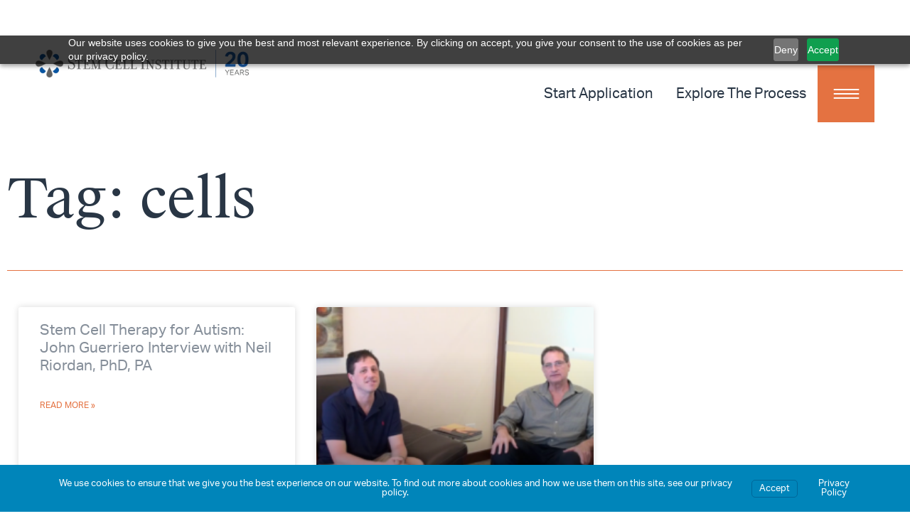

--- FILE ---
content_type: text/html; charset=UTF-8
request_url: https://www.cellmedicine.com/tag/cells/
body_size: 18995
content:
<!doctype html><html lang="en-US" prefix="og: https://ogp.me/ns#"><head><meta charset="UTF-8"><meta name="viewport" content="width=device-width, initial-scale=1"><link rel="profile" href="https://gmpg.org/xfn/11"><style>img:is([sizes="auto" i], [sizes^="auto," i]) { contain-intrinsic-size: 3000px 1500px }</style><title>Cells - Stem Cell Institute Panama</title><meta name="robots" content="follow, noindex"/><meta property="og:locale" content="en_US" /><meta property="og:type" content="article" /><meta property="og:title" content="Cells - Stem Cell Institute Panama" /><meta property="og:url" content="https://www.cellmedicine.com/tag/cells/" /><meta property="og:site_name" content="Stem Cell Institute Panama" /><meta property="article:publisher" content="https://www.facebook.com/stemcellinstitute/" /><meta property="og:image" content="https://www.cellmedicine.com/wp-content/uploads/2022/07/cropped-SCI-Icon.png" /><meta property="og:image:secure_url" content="https://www.cellmedicine.com/wp-content/uploads/2022/07/cropped-SCI-Icon.png" /><meta property="og:image:width" content="512" /><meta property="og:image:height" content="512" /><meta property="og:image:type" content="image/png" /><meta name="twitter:card" content="summary_large_image" /><meta name="twitter:title" content="Cells - Stem Cell Institute Panama" /><meta name="twitter:site" content="@Stemcellspanama" /><meta name="twitter:image" content="https://www.cellmedicine.com/wp-content/uploads/2022/07/cropped-SCI-Icon.png" /> <script type="application/ld+json" class="rank-math-schema">{"@context":"https://schema.org","@graph":[{"@type":"Place","@id":"https://www.cellmedicine.com/#place","geo":{"@type":"GeoCoordinates","latitude":"8.9759314","longitude":"-79.5223622"},"hasMap":"https://www.google.com/maps/search/?api=1&amp;query=8.9759314,-79.5223622","address":{"@type":"PostalAddress","streetAddress":"BICSA Financial Tower 63rd Floor, C.","addressLocality":"Aquilino de la Guardia","addressRegion":"Panama City","addressCountry":"Panama"}},{"@type":"Organization","@id":"https://www.cellmedicine.com/#organization","name":"Stem Cell Institute","url":"https://scipanama.mysites.io","sameAs":["https://www.facebook.com/stemcellinstitute/","https://twitter.com/Stemcellspanama"],"email":"office@cellmedicine.com","address":{"@type":"PostalAddress","streetAddress":"BICSA Financial Tower 63rd Floor, C.","addressLocality":"Aquilino de la Guardia","addressRegion":"Panama City","addressCountry":"Panama"},"logo":{"@type":"ImageObject","@id":"https://www.cellmedicine.com/#logo","url":"https://www.cellmedicine.com/wp-content/uploads/2022/07/cropped-SCl-logo-dark.png","contentUrl":"https://www.cellmedicine.com/wp-content/uploads/2022/07/cropped-SCl-logo-dark.png","caption":"Stem Cell Institute","inLanguage":"en-US","width":"250","height":"40"},"contactPoint":[{"@type":"ContactPoint","telephone":"+1-954-358-3382","contactType":"customer support"}],"location":{"@id":"https://www.cellmedicine.com/#place"}},{"@type":"WebSite","@id":"https://www.cellmedicine.com/#website","url":"https://www.cellmedicine.com","name":"Stem Cell Institute","publisher":{"@id":"https://www.cellmedicine.com/#organization"},"inLanguage":"en-US"},{"@type":"CollectionPage","@id":"https://www.cellmedicine.com/tag/cells/#webpage","url":"https://www.cellmedicine.com/tag/cells/","name":"Cells - Stem Cell Institute Panama","isPartOf":{"@id":"https://www.cellmedicine.com/#website"},"inLanguage":"en-US"}]}</script> <link rel="alternate" type="application/rss+xml" title="Stem Cell Institute Panama &raquo; Feed" href="https://www.cellmedicine.com/feed/" /><link rel="alternate" type="application/rss+xml" title="Stem Cell Institute Panama &raquo; Comments Feed" href="https://www.cellmedicine.com/comments/feed/" /><link rel="alternate" type="application/rss+xml" title="Stem Cell Institute Panama &raquo; cells Tag Feed" href="https://www.cellmedicine.com/tag/cells/feed/" /><link rel="stylesheet" type="text/css" href="https://use.typekit.net/rzv6qyb.css"><link rel='stylesheet' id='wp-block-library-css' href='https://www.cellmedicine.com/wp-includes/css/dist/block-library/style.min.css?ver=dbc918b8f1711f430e02c6f0d3c5efb8' media='all' /><style id='global-styles-inline-css'>:root{--wp--preset--aspect-ratio--square: 1;--wp--preset--aspect-ratio--4-3: 4/3;--wp--preset--aspect-ratio--3-4: 3/4;--wp--preset--aspect-ratio--3-2: 3/2;--wp--preset--aspect-ratio--2-3: 2/3;--wp--preset--aspect-ratio--16-9: 16/9;--wp--preset--aspect-ratio--9-16: 9/16;--wp--preset--color--black: #000000;--wp--preset--color--cyan-bluish-gray: #abb8c3;--wp--preset--color--white: #ffffff;--wp--preset--color--pale-pink: #f78da7;--wp--preset--color--vivid-red: #cf2e2e;--wp--preset--color--luminous-vivid-orange: #ff6900;--wp--preset--color--luminous-vivid-amber: #fcb900;--wp--preset--color--light-green-cyan: #7bdcb5;--wp--preset--color--vivid-green-cyan: #00d084;--wp--preset--color--pale-cyan-blue: #8ed1fc;--wp--preset--color--vivid-cyan-blue: #0693e3;--wp--preset--color--vivid-purple: #9b51e0;--wp--preset--gradient--vivid-cyan-blue-to-vivid-purple: linear-gradient(135deg,rgba(6,147,227,1) 0%,rgb(155,81,224) 100%);--wp--preset--gradient--light-green-cyan-to-vivid-green-cyan: linear-gradient(135deg,rgb(122,220,180) 0%,rgb(0,208,130) 100%);--wp--preset--gradient--luminous-vivid-amber-to-luminous-vivid-orange: linear-gradient(135deg,rgba(252,185,0,1) 0%,rgba(255,105,0,1) 100%);--wp--preset--gradient--luminous-vivid-orange-to-vivid-red: linear-gradient(135deg,rgba(255,105,0,1) 0%,rgb(207,46,46) 100%);--wp--preset--gradient--very-light-gray-to-cyan-bluish-gray: linear-gradient(135deg,rgb(238,238,238) 0%,rgb(169,184,195) 100%);--wp--preset--gradient--cool-to-warm-spectrum: linear-gradient(135deg,rgb(74,234,220) 0%,rgb(151,120,209) 20%,rgb(207,42,186) 40%,rgb(238,44,130) 60%,rgb(251,105,98) 80%,rgb(254,248,76) 100%);--wp--preset--gradient--blush-light-purple: linear-gradient(135deg,rgb(255,206,236) 0%,rgb(152,150,240) 100%);--wp--preset--gradient--blush-bordeaux: linear-gradient(135deg,rgb(254,205,165) 0%,rgb(254,45,45) 50%,rgb(107,0,62) 100%);--wp--preset--gradient--luminous-dusk: linear-gradient(135deg,rgb(255,203,112) 0%,rgb(199,81,192) 50%,rgb(65,88,208) 100%);--wp--preset--gradient--pale-ocean: linear-gradient(135deg,rgb(255,245,203) 0%,rgb(182,227,212) 50%,rgb(51,167,181) 100%);--wp--preset--gradient--electric-grass: linear-gradient(135deg,rgb(202,248,128) 0%,rgb(113,206,126) 100%);--wp--preset--gradient--midnight: linear-gradient(135deg,rgb(2,3,129) 0%,rgb(40,116,252) 100%);--wp--preset--font-size--small: 13px;--wp--preset--font-size--medium: 20px;--wp--preset--font-size--large: 36px;--wp--preset--font-size--x-large: 42px;--wp--preset--spacing--20: 0.44rem;--wp--preset--spacing--30: 0.67rem;--wp--preset--spacing--40: 1rem;--wp--preset--spacing--50: 1.5rem;--wp--preset--spacing--60: 2.25rem;--wp--preset--spacing--70: 3.38rem;--wp--preset--spacing--80: 5.06rem;--wp--preset--shadow--natural: 6px 6px 9px rgba(0, 0, 0, 0.2);--wp--preset--shadow--deep: 12px 12px 50px rgba(0, 0, 0, 0.4);--wp--preset--shadow--sharp: 6px 6px 0px rgba(0, 0, 0, 0.2);--wp--preset--shadow--outlined: 6px 6px 0px -3px rgba(255, 255, 255, 1), 6px 6px rgba(0, 0, 0, 1);--wp--preset--shadow--crisp: 6px 6px 0px rgba(0, 0, 0, 1);}:root { --wp--style--global--content-size: 800px;--wp--style--global--wide-size: 1200px; }:where(body) { margin: 0; }.wp-site-blocks > .alignleft { float: left; margin-right: 2em; }.wp-site-blocks > .alignright { float: right; margin-left: 2em; }.wp-site-blocks > .aligncenter { justify-content: center; margin-left: auto; margin-right: auto; }:where(.wp-site-blocks) > * { margin-block-start: 24px; margin-block-end: 0; }:where(.wp-site-blocks) > :first-child { margin-block-start: 0; }:where(.wp-site-blocks) > :last-child { margin-block-end: 0; }:root { --wp--style--block-gap: 24px; }:root :where(.is-layout-flow) > :first-child{margin-block-start: 0;}:root :where(.is-layout-flow) > :last-child{margin-block-end: 0;}:root :where(.is-layout-flow) > *{margin-block-start: 24px;margin-block-end: 0;}:root :where(.is-layout-constrained) > :first-child{margin-block-start: 0;}:root :where(.is-layout-constrained) > :last-child{margin-block-end: 0;}:root :where(.is-layout-constrained) > *{margin-block-start: 24px;margin-block-end: 0;}:root :where(.is-layout-flex){gap: 24px;}:root :where(.is-layout-grid){gap: 24px;}.is-layout-flow > .alignleft{float: left;margin-inline-start: 0;margin-inline-end: 2em;}.is-layout-flow > .alignright{float: right;margin-inline-start: 2em;margin-inline-end: 0;}.is-layout-flow > .aligncenter{margin-left: auto !important;margin-right: auto !important;}.is-layout-constrained > .alignleft{float: left;margin-inline-start: 0;margin-inline-end: 2em;}.is-layout-constrained > .alignright{float: right;margin-inline-start: 2em;margin-inline-end: 0;}.is-layout-constrained > .aligncenter{margin-left: auto !important;margin-right: auto !important;}.is-layout-constrained > :where(:not(.alignleft):not(.alignright):not(.alignfull)){max-width: var(--wp--style--global--content-size);margin-left: auto !important;margin-right: auto !important;}.is-layout-constrained > .alignwide{max-width: var(--wp--style--global--wide-size);}body .is-layout-flex{display: flex;}.is-layout-flex{flex-wrap: wrap;align-items: center;}.is-layout-flex > :is(*, div){margin: 0;}body .is-layout-grid{display: grid;}.is-layout-grid > :is(*, div){margin: 0;}body{padding-top: 0px;padding-right: 0px;padding-bottom: 0px;padding-left: 0px;}a:where(:not(.wp-element-button)){text-decoration: underline;}:root :where(.wp-element-button, .wp-block-button__link){background-color: #32373c;border-width: 0;color: #fff;font-family: inherit;font-size: inherit;line-height: inherit;padding: calc(0.667em + 2px) calc(1.333em + 2px);text-decoration: none;}.has-black-color{color: var(--wp--preset--color--black) !important;}.has-cyan-bluish-gray-color{color: var(--wp--preset--color--cyan-bluish-gray) !important;}.has-white-color{color: var(--wp--preset--color--white) !important;}.has-pale-pink-color{color: var(--wp--preset--color--pale-pink) !important;}.has-vivid-red-color{color: var(--wp--preset--color--vivid-red) !important;}.has-luminous-vivid-orange-color{color: var(--wp--preset--color--luminous-vivid-orange) !important;}.has-luminous-vivid-amber-color{color: var(--wp--preset--color--luminous-vivid-amber) !important;}.has-light-green-cyan-color{color: var(--wp--preset--color--light-green-cyan) !important;}.has-vivid-green-cyan-color{color: var(--wp--preset--color--vivid-green-cyan) !important;}.has-pale-cyan-blue-color{color: var(--wp--preset--color--pale-cyan-blue) !important;}.has-vivid-cyan-blue-color{color: var(--wp--preset--color--vivid-cyan-blue) !important;}.has-vivid-purple-color{color: var(--wp--preset--color--vivid-purple) !important;}.has-black-background-color{background-color: var(--wp--preset--color--black) !important;}.has-cyan-bluish-gray-background-color{background-color: var(--wp--preset--color--cyan-bluish-gray) !important;}.has-white-background-color{background-color: var(--wp--preset--color--white) !important;}.has-pale-pink-background-color{background-color: var(--wp--preset--color--pale-pink) !important;}.has-vivid-red-background-color{background-color: var(--wp--preset--color--vivid-red) !important;}.has-luminous-vivid-orange-background-color{background-color: var(--wp--preset--color--luminous-vivid-orange) !important;}.has-luminous-vivid-amber-background-color{background-color: var(--wp--preset--color--luminous-vivid-amber) !important;}.has-light-green-cyan-background-color{background-color: var(--wp--preset--color--light-green-cyan) !important;}.has-vivid-green-cyan-background-color{background-color: var(--wp--preset--color--vivid-green-cyan) !important;}.has-pale-cyan-blue-background-color{background-color: var(--wp--preset--color--pale-cyan-blue) !important;}.has-vivid-cyan-blue-background-color{background-color: var(--wp--preset--color--vivid-cyan-blue) !important;}.has-vivid-purple-background-color{background-color: var(--wp--preset--color--vivid-purple) !important;}.has-black-border-color{border-color: var(--wp--preset--color--black) !important;}.has-cyan-bluish-gray-border-color{border-color: var(--wp--preset--color--cyan-bluish-gray) !important;}.has-white-border-color{border-color: var(--wp--preset--color--white) !important;}.has-pale-pink-border-color{border-color: var(--wp--preset--color--pale-pink) !important;}.has-vivid-red-border-color{border-color: var(--wp--preset--color--vivid-red) !important;}.has-luminous-vivid-orange-border-color{border-color: var(--wp--preset--color--luminous-vivid-orange) !important;}.has-luminous-vivid-amber-border-color{border-color: var(--wp--preset--color--luminous-vivid-amber) !important;}.has-light-green-cyan-border-color{border-color: var(--wp--preset--color--light-green-cyan) !important;}.has-vivid-green-cyan-border-color{border-color: var(--wp--preset--color--vivid-green-cyan) !important;}.has-pale-cyan-blue-border-color{border-color: var(--wp--preset--color--pale-cyan-blue) !important;}.has-vivid-cyan-blue-border-color{border-color: var(--wp--preset--color--vivid-cyan-blue) !important;}.has-vivid-purple-border-color{border-color: var(--wp--preset--color--vivid-purple) !important;}.has-vivid-cyan-blue-to-vivid-purple-gradient-background{background: var(--wp--preset--gradient--vivid-cyan-blue-to-vivid-purple) !important;}.has-light-green-cyan-to-vivid-green-cyan-gradient-background{background: var(--wp--preset--gradient--light-green-cyan-to-vivid-green-cyan) !important;}.has-luminous-vivid-amber-to-luminous-vivid-orange-gradient-background{background: var(--wp--preset--gradient--luminous-vivid-amber-to-luminous-vivid-orange) !important;}.has-luminous-vivid-orange-to-vivid-red-gradient-background{background: var(--wp--preset--gradient--luminous-vivid-orange-to-vivid-red) !important;}.has-very-light-gray-to-cyan-bluish-gray-gradient-background{background: var(--wp--preset--gradient--very-light-gray-to-cyan-bluish-gray) !important;}.has-cool-to-warm-spectrum-gradient-background{background: var(--wp--preset--gradient--cool-to-warm-spectrum) !important;}.has-blush-light-purple-gradient-background{background: var(--wp--preset--gradient--blush-light-purple) !important;}.has-blush-bordeaux-gradient-background{background: var(--wp--preset--gradient--blush-bordeaux) !important;}.has-luminous-dusk-gradient-background{background: var(--wp--preset--gradient--luminous-dusk) !important;}.has-pale-ocean-gradient-background{background: var(--wp--preset--gradient--pale-ocean) !important;}.has-electric-grass-gradient-background{background: var(--wp--preset--gradient--electric-grass) !important;}.has-midnight-gradient-background{background: var(--wp--preset--gradient--midnight) !important;}.has-small-font-size{font-size: var(--wp--preset--font-size--small) !important;}.has-medium-font-size{font-size: var(--wp--preset--font-size--medium) !important;}.has-large-font-size{font-size: var(--wp--preset--font-size--large) !important;}.has-x-large-font-size{font-size: var(--wp--preset--font-size--x-large) !important;}
:root :where(.wp-block-pullquote){font-size: 1.5em;line-height: 1.6;}</style><link rel='stylesheet' id='customWidgets_style-css' href='https://www.cellmedicine.com/wp-content/plugins/elementor-custom-widgets/assets/css/style.css?ver=dbc918b8f1711f430e02c6f0d3c5efb8' media='all' /><link rel='stylesheet' id='customWidgets_style_wp-css' href='https://www.cellmedicine.com/wp-content/plugins/elementor-custom-widgets/assets/css/style-wp.css?ver=dbc918b8f1711f430e02c6f0d3c5efb8' media='all' /><link rel='stylesheet' id='am_assets-css-jcf-css-css' href='https://www.cellmedicine.com/wp-content/themes/SCI-theme/assets/css/jcf.css?ver=1751564596' media='all' /><link rel='stylesheet' id='am_assets-css-slick-min-css-css' href='https://www.cellmedicine.com/wp-content/themes/SCI-theme/assets/css/slick.min.css?ver=1751564596' media='all' /><link rel='stylesheet' id='am_assets-css-slick-theme-min-css-css' href='https://www.cellmedicine.com/wp-content/themes/SCI-theme/assets/css/slick-theme.min.css?ver=1751564596' media='all' /><link rel='stylesheet' id='am_assets-css-custom-css-css' href='https://www.cellmedicine.com/wp-content/themes/SCI-theme/assets/css/custom.css?ver=1751564596' media='all' /><link rel='stylesheet' id='hello-elementor-css' href='https://www.cellmedicine.com/wp-content/themes/hello-elementor/assets/css/reset.css?ver=3.4.5' media='all' /><link rel='stylesheet' id='hello-elementor-theme-style-css' href='https://www.cellmedicine.com/wp-content/themes/hello-elementor/assets/css/theme.css?ver=3.4.5' media='all' /><link rel='stylesheet' id='hello-elementor-header-footer-css' href='https://www.cellmedicine.com/wp-content/themes/hello-elementor/assets/css/header-footer.css?ver=3.4.5' media='all' /><link rel='stylesheet' id='elementor-frontend-css' href='https://www.cellmedicine.com/wp-content/uploads/elementor/css/custom-frontend.min.css?ver=1765995720' media='all' /><link rel='stylesheet' id='widget-image-css' href='https://www.cellmedicine.com/wp-content/plugins/elementor/assets/css/widget-image.min.css?ver=3.32.5' media='all' /><link rel='stylesheet' id='widget-nav-menu-css' href='https://www.cellmedicine.com/wp-content/uploads/elementor/css/custom-pro-widget-nav-menu.min.css?ver=1765995720' media='all' /><link rel='stylesheet' id='e-sticky-css' href='https://www.cellmedicine.com/wp-content/plugins/elementor-pro/assets/css/modules/sticky.min.css?ver=3.32.3' media='all' /><link rel='stylesheet' id='widget-social-icons-css' href='https://www.cellmedicine.com/wp-content/plugins/elementor/assets/css/widget-social-icons.min.css?ver=3.32.5' media='all' /><link rel='stylesheet' id='e-apple-webkit-css' href='https://www.cellmedicine.com/wp-content/uploads/elementor/css/custom-apple-webkit.min.css?ver=1765995720' media='all' /><link rel='stylesheet' id='widget-heading-css' href='https://www.cellmedicine.com/wp-content/plugins/elementor/assets/css/widget-heading.min.css?ver=3.32.5' media='all' /><link rel='stylesheet' id='widget-form-css' href='https://www.cellmedicine.com/wp-content/plugins/elementor-pro/assets/css/widget-form.min.css?ver=3.32.3' media='all' /><link rel='stylesheet' id='widget-divider-css' href='https://www.cellmedicine.com/wp-content/plugins/elementor/assets/css/widget-divider.min.css?ver=3.32.5' media='all' /><link rel='stylesheet' id='widget-posts-css' href='https://www.cellmedicine.com/wp-content/plugins/elementor-pro/assets/css/widget-posts.min.css?ver=3.32.3' media='all' /><link rel='stylesheet' id='e-popup-css' href='https://www.cellmedicine.com/wp-content/plugins/elementor-pro/assets/css/conditionals/popup.min.css?ver=3.32.3' media='all' /><link rel='stylesheet' id='widget-video-css' href='https://www.cellmedicine.com/wp-content/plugins/elementor/assets/css/widget-video.min.css?ver=3.32.5' media='all' /><link rel='stylesheet' id='e-animation-slideInLeft-css' href='https://www.cellmedicine.com/wp-content/plugins/elementor/assets/lib/animations/styles/slideInLeft.min.css?ver=3.32.5' media='all' /><link rel='stylesheet' id='e-animation-fadeInRight-css' href='https://www.cellmedicine.com/wp-content/plugins/elementor/assets/lib/animations/styles/fadeInRight.min.css?ver=3.32.5' media='all' /><link rel='stylesheet' id='widget-icon-list-css' href='https://www.cellmedicine.com/wp-content/uploads/elementor/css/custom-widget-icon-list.min.css?ver=1765995720' media='all' /><link rel='stylesheet' id='e-animation-slideInUp-css' href='https://www.cellmedicine.com/wp-content/plugins/elementor/assets/lib/animations/styles/slideInUp.min.css?ver=3.32.5' media='all' /><link rel='stylesheet' id='e-animation-slideInRight-css' href='https://www.cellmedicine.com/wp-content/plugins/elementor/assets/lib/animations/styles/slideInRight.min.css?ver=3.32.5' media='all' /><link rel='stylesheet' id='elementor-icons-css' href='https://www.cellmedicine.com/wp-content/plugins/elementor/assets/lib/eicons/css/elementor-icons.min.css?ver=5.44.0' media='all' /><link rel='stylesheet' id='elementor-post-306-css' href='https://www.cellmedicine.com/wp-content/uploads/elementor/css/post-306.css?ver=1765995721' media='all' /><link rel='stylesheet' id='dashicons-css' href='https://www.cellmedicine.com/wp-includes/css/dashicons.min.css?ver=dbc918b8f1711f430e02c6f0d3c5efb8' media='all' /><link rel='stylesheet' id='elementor-post-359-css' href='https://www.cellmedicine.com/wp-content/uploads/elementor/css/post-359.css?ver=1765995722' media='all' /><link rel='stylesheet' id='elementor-post-312-css' href='https://www.cellmedicine.com/wp-content/uploads/elementor/css/post-312.css?ver=1765995722' media='all' /><link rel='stylesheet' id='elementor-post-8452-css' href='https://www.cellmedicine.com/wp-content/uploads/elementor/css/post-8452.css?ver=1765996016' media='all' /><link rel='stylesheet' id='elementor-post-24592-css' href='https://www.cellmedicine.com/wp-content/uploads/elementor/css/post-24592.css?ver=1765995722' media='all' /><link rel='stylesheet' id='elementor-post-12430-css' href='https://www.cellmedicine.com/wp-content/uploads/elementor/css/post-12430.css?ver=1765995722' media='all' /><link rel='stylesheet' id='elementor-post-358-css' href='https://www.cellmedicine.com/wp-content/uploads/elementor/css/post-358.css?ver=1765995722' media='all' /><link rel='stylesheet' id='branda-cookie-notice-front-css' href='https://www.cellmedicine.com/wp-content/plugins/branda-white-labeling/inc/modules/front-end/assets/css/cookie-notice.css?ver=3.4.26' media='all' /><link rel='stylesheet' id='elementor-icons-shared-0-css' href='https://www.cellmedicine.com/wp-content/plugins/elementor/assets/lib/font-awesome/css/fontawesome.min.css?ver=5.15.3' media='all' /><link rel='stylesheet' id='elementor-icons-fa-solid-css' href='https://www.cellmedicine.com/wp-content/plugins/elementor/assets/lib/font-awesome/css/solid.min.css?ver=5.15.3' media='all' /><link rel='stylesheet' id='elementor-icons-fa-brands-css' href='https://www.cellmedicine.com/wp-content/plugins/elementor/assets/lib/font-awesome/css/brands.min.css?ver=5.15.3' media='all' /><link rel='stylesheet' id='elementor-icons-fa-regular-css' href='https://www.cellmedicine.com/wp-content/plugins/elementor/assets/lib/font-awesome/css/regular.min.css?ver=5.15.3' media='all' /> <script defer id="uet-tag-script-js-extra" src="[data-uri]"></script> <script defer src="https://www.cellmedicine.com/wp-content/cache/autoptimize/js/autoptimize_single_85eaa11ad97c9e218389880468244e87.js?ver=1.0.0" id="uet-tag-script-js"></script> <script src="https://www.cellmedicine.com/wp-includes/js/jquery/jquery.min.js?ver=3.7.1" id="jquery-core-js"></script> <script defer src="https://www.cellmedicine.com/wp-includes/js/jquery/jquery-migrate.min.js?ver=3.4.1" id="jquery-migrate-js"></script> <script defer id="geotargetly_geo_redirect_script_0-js-after" src="[data-uri]"></script> <link rel="https://api.w.org/" href="https://www.cellmedicine.com/wp-json/" /><link rel="alternate" title="JSON" type="application/json" href="https://www.cellmedicine.com/wp-json/wp/v2/tags/747" /><link rel="EditURI" type="application/rsd+xml" title="RSD" href="https://www.cellmedicine.com/xmlrpc.php?rsd" /><meta name="generator" content="CMS 1.0 - https://www.cellmedicine.com" /><meta name="generator" content="Elementor 3.32.5; features: additional_custom_breakpoints; settings: css_print_method-external, google_font-enabled, font_display-auto">  <script defer src="[data-uri]"></script> <noscript><img height="1" width="1" style="display:none"
src="https://www.facebook.com/tr?id=664129341874797&ev=PageView&noscript=1"
/></noscript>  <script src="https://cdn.pagesense.io/js/stemcellinstitute/13fa2e568d9148909b1208408179c7bd.js"></script>  <script defer src="[data-uri]"></script> 
 <script defer src="[data-uri]"></script> <noscript> <img src="https://bat.bing.com/action/0?ti=149011606&Ver=2" height="0" width="0" style="display:none; visibility: hidden;" /> </noscript>  <script defer src="[data-uri]"></script> <style>.e-con.e-parent:nth-of-type(n+4):not(.e-lazyloaded):not(.e-no-lazyload),
				.e-con.e-parent:nth-of-type(n+4):not(.e-lazyloaded):not(.e-no-lazyload) * {
					background-image: none !important;
				}
				@media screen and (max-height: 1024px) {
					.e-con.e-parent:nth-of-type(n+3):not(.e-lazyloaded):not(.e-no-lazyload),
					.e-con.e-parent:nth-of-type(n+3):not(.e-lazyloaded):not(.e-no-lazyload) * {
						background-image: none !important;
					}
				}
				@media screen and (max-height: 640px) {
					.e-con.e-parent:nth-of-type(n+2):not(.e-lazyloaded):not(.e-no-lazyload),
					.e-con.e-parent:nth-of-type(n+2):not(.e-lazyloaded):not(.e-no-lazyload) * {
						background-image: none !important;
					}
				}</style><link rel="icon" href="https://www.cellmedicine.com/wp-content/uploads/2022/07/cropped-SCI-Icon-32x32.png" sizes="32x32" /><link rel="icon" href="https://www.cellmedicine.com/wp-content/uploads/2022/07/cropped-SCI-Icon-192x192.png" sizes="192x192" /><link rel="apple-touch-icon" href="https://www.cellmedicine.com/wp-content/uploads/2022/07/cropped-SCI-Icon-180x180.png" /><meta name="msapplication-TileImage" content="https://www.cellmedicine.com/wp-content/uploads/2022/07/cropped-SCI-Icon-270x270.png" /><style id="wp-custom-css">.wpmtst-full-width > .wpmtst-testimonial{
	display: none;
}

.strong-view-id-2 .wpmtst-testimonial-content >p {
	    font-size: 3.5rem;
    line-height: 1.2;
    font-family: var(--e-global-typography-secondary-font-family), Sans-serif;
    text-align: center;
    color: var(--e-global-color-a532c84);
}

.strong-view-id-2 .testimonial-field  {
    font-size: 1.25rem;
    line-height: 1.4;
    color: var(--e-global-color-a532c84);
	  text-align: center;
}

.elementor-location-header .elementor-widget-image {
    text-align:left;
}

@media screen and (max-width:600px) {
	.strong-view-id-2 .wpmtst-testimonial-content >p {
	    font-size: 2rem;
}
}

.highlightText {
	color: var(--e-global-color-accent);
}

#form2 .req{
	color: red;
	font-weight:600;
}

#form2 button, #form2 input[type="button"], #form2 input[type="submit"], #form2 .elementor-button {
    border-color: var( --e-global-color-accent );
    color: #ffffff;
    background-color: var( --e-global-color-accent );
    transition: .5s ease;
}

#form2 button:hover, #form2 input[type="button"]:hover, #form2 input[type="submit"]:hover, #form2 .elementor-button:hover {
    color: var( --e-global-color-accent );
    background-color: #ffffff;
}

#form2 .jcf-select {
    min-height: 42px;
    border-radius: 5px;
    border: 1px solid #000000;
}
#form2 .jcf-select .jcf-select-opener {
	background:#ffffff00;
}

.card-slider .testimonial-inner{
	width: 100%;
}
.card-slider-holder{
	display: flex;
	flex-wrap: wrap;
}
.card-slider{
	order: 1;
	max-width: 100%;
}

:not(.logo_white) .elementor-widget-nav-menu .elementor-nav-menu--main .elementor-item {
		color: var( --e-global-color-primary );
  fill: var( --e-global-color-primary );
}

.logo_white #menu-1-e7d96c1 .elementor-item {
	color: var( --e-global-color-a532c84 );
  fill: var( --e-global-color-a532c84 );
}

.logo_white .elementor-sticky--active #menu-1-e7d96c1 .elementor-item {
		color: var( --e-global-color-primary );
  fill: var( --e-global-color-primary );
}

.page-id-403 #menu-1-e7d96c1 .elementor-item , .page-id-7926 #menu-1-e7d96c1 .elementor-item , .page-id-7959 #menu-1-e7d96c1 .elementor-item , .page-id-7982 #menu-1-e7d96c1 .elementor-item , .page-id-8003 #menu-1-e7d96c1 .elementor-item , .page-id-8027 #menu-1-e7d96c1 .elementor-item , .page-id-8536 #menu-1-e7d96c1 .elementor-item , .page-id-8048 #menu-1-e7d96c1 .elementor-item , .page-id-7902 #menu-1-e7d96c1 .elementor-item {
	color: var( --e-global-color-a532c84 );
  fill: var( --e-global-color-a532c84 );
}

.page-id-403 .elementor-sticky--active  #menu-1-e7d96c1 .elementor-item , .page-id-7926 .elementor-sticky--active  #menu-1-e7d96c1 .elementor-item , .page-id-7959 .elementor-sticky--active #menu-1-e7d96c1 .elementor-item , .page-id-7982 .elementor-sticky--active  #menu-1-e7d96c1 .elementor-item , .page-id-8003  .elementor-sticky--active #menu-1-e7d96c1 .elementor-item , .page-id-8027 .elementor-sticky--active  #menu-1-e7d96c1 .elementor-item , .page-id-8536 .elementor-sticky--active  #menu-1-e7d96c1 .elementor-item , .page-id-8048 .elementor-sticky--active #menu-1-e7d96c1 .elementor-item  , .page-id-7902 .elementor-sticky--active #menu-1-e7d96c1 .elementor-item {
		color: var( --e-global-color-primary );
  fill: var( --e-global-color-primary );
}

.page-id-10504
.jcf-select-text {
	text-transform:capitalize;
}


@media screen and (max-width:480px) {
	.align-left img , .align-right img {
		float:none;
	}
}</style><style type="text/css" id="branda-cookie-notice-css">#branda-cookie-notice {
	color: #fff;
	background-color: rgba( 0, 133, 186, 1 );
}
#branda-cookie-notice a,
#branda-cookie-notice a:link {
	color: #ffffff;
}
#branda-cookie-notice a:visited {
	color: #ffffff;
}
#branda-cookie-notice a:hover {
	color: #ffffff;
}
#branda-cookie-notice a:active {
	color: #ffffff;
}
#branda-cookie-notice a:focus {
	color: #ffffff;
}
#branda-cookie-notice .button,
#branda-cookie-notice .button:link {
	color: #ffffff;
	border-color: #006799;
	background-color: #0085ba;
	border-style: solid;
	border-width: 1px;
	-webkit-border-radius: 5px;
	-moz-border-radius: 5px;
	border-radius: 5px;
}
#branda-cookie-notice .button:visited {
}
#branda-cookie-notice .button:hover {
	color: #ffffff;
	border-color: #006799;
	background-color: #008ec2;
}
#branda-cookie-notice .button:active {
	color: #ffffff;
	border-color: #006799;
	background-color: #0073aa;
}
#branda-cookie-notice .button:focus {
	color: #ffffff;
	border-color: #5b9dd9;
	background-color: #008ec2;
}</style></head><body data-rsssl=1 class="archive tag tag-cells tag-747 wp-custom-logo wp-embed-responsive wp-theme-hello-elementor wp-child-theme-SCI-theme hello-elementor-default elementor-page-8452 elementor-default elementor-template-full-width elementor-kit-306"> <noscript><iframe src="https://www.googletagmanager.com/ns.html?id=GTM-NBJPBCG"
height="0" width="0" style="display:none;visibility:hidden"></iframe></noscript> <a class="skip-link screen-reader-text" href="#content">Skip to content</a><header data-elementor-type="header" data-elementor-id="359" class="elementor elementor-359 elementor-location-header" data-elementor-post-type="elementor_library"><section class="elementor-section elementor-top-section elementor-element elementor-element-fbb3c93 elementor-section-full_width elementor-section-content-middle elementor-section-height-default elementor-section-height-default" data-id="fbb3c93" data-element_type="section"><div class="elementor-container elementor-column-gap-no"><div class="elementor-column elementor-col-50 elementor-top-column elementor-element elementor-element-6d27d01e" data-id="6d27d01e" data-element_type="column"><div class="elementor-widget-wrap elementor-element-populated"><div class="elementor-element elementor-element-1aa67e15 header_logo logo_dark elementor-widget elementor-widget-theme-site-logo elementor-widget-image" data-id="1aa67e15" data-element_type="widget" data-widget_type="theme-site-logo.default"><div class="elementor-widget-container"><figure class="wp-caption"> <a href="https://www.cellmedicine.com"> <img fetchpriority="high" width="2560" height="333" src="https://www.cellmedicine.com/wp-content/uploads/2022/06/SCI-Anniversary-Logo-Final-1-scaled.webp" class="attachment-full size-full wp-image-24511" alt="" srcset="https://www.cellmedicine.com/wp-content/uploads/2022/06/SCI-Anniversary-Logo-Final-1-scaled.webp 2560w, https://www.cellmedicine.com/wp-content/uploads/2022/06/SCI-Anniversary-Logo-Final-1-300x39.webp 300w, https://www.cellmedicine.com/wp-content/uploads/2022/06/SCI-Anniversary-Logo-Final-1-1024x133.webp 1024w, https://www.cellmedicine.com/wp-content/uploads/2022/06/SCI-Anniversary-Logo-Final-1-768x100.webp 768w, https://www.cellmedicine.com/wp-content/uploads/2022/06/SCI-Anniversary-Logo-Final-1-1536x200.webp 1536w, https://www.cellmedicine.com/wp-content/uploads/2022/06/SCI-Anniversary-Logo-Final-1-2048x267.webp 2048w" sizes="(max-width: 2560px) 100vw, 2560px" /> </a><figcaption class="widget-image-caption wp-caption-text"></figcaption></figure></div></div><div class="elementor-element elementor-element-bd283e2 header_logo logo_white elementor-widget elementor-widget-theme-site-logo elementor-widget-image" data-id="bd283e2" data-element_type="widget" id="#white_logo" data-widget_type="theme-site-logo.default"><div class="elementor-widget-container"> <a href="https://www.cellmedicine.com"> <img fetchpriority="high" width="2560" height="333" src="https://www.cellmedicine.com/wp-content/uploads/2022/06/SCI-Anniversary-Logo-Final-1-scaled.webp" class="attachment-full size-full wp-image-24511" alt="" srcset="https://www.cellmedicine.com/wp-content/uploads/2022/06/SCI-Anniversary-Logo-Final-1-scaled.webp 2560w, https://www.cellmedicine.com/wp-content/uploads/2022/06/SCI-Anniversary-Logo-Final-1-300x39.webp 300w, https://www.cellmedicine.com/wp-content/uploads/2022/06/SCI-Anniversary-Logo-Final-1-1024x133.webp 1024w, https://www.cellmedicine.com/wp-content/uploads/2022/06/SCI-Anniversary-Logo-Final-1-768x100.webp 768w, https://www.cellmedicine.com/wp-content/uploads/2022/06/SCI-Anniversary-Logo-Final-1-1536x200.webp 1536w, https://www.cellmedicine.com/wp-content/uploads/2022/06/SCI-Anniversary-Logo-Final-1-2048x267.webp 2048w" sizes="(max-width: 2560px) 100vw, 2560px" /> </a></div></div></div></div><div class="elementor-column elementor-col-50 elementor-top-column elementor-element elementor-element-eddb0a1" data-id="eddb0a1" data-element_type="column"><div class="elementor-widget-wrap elementor-element-populated"><section class="elementor-section elementor-inner-section elementor-element elementor-element-20d47ee float_menu elementor-section-boxed elementor-section-height-default elementor-section-height-default" data-id="20d47ee" data-element_type="section" data-settings="{&quot;sticky&quot;:&quot;top&quot;,&quot;animation&quot;:&quot;none&quot;,&quot;sticky_on&quot;:[&quot;desktop&quot;,&quot;laptop&quot;,&quot;tablet_extra&quot;,&quot;tablet&quot;,&quot;mobile_extra&quot;,&quot;mobile&quot;],&quot;sticky_offset&quot;:0,&quot;sticky_effects_offset&quot;:0,&quot;sticky_anchor_link_offset&quot;:0}"><div class="elementor-container elementor-column-gap-no"><div class="elementor-column elementor-col-100 elementor-inner-column elementor-element elementor-element-1192d70" data-id="1192d70" data-element_type="column"><div class="elementor-widget-wrap elementor-element-populated"><div class="elementor-element elementor-element-e7d96c1 elementor-widget__width-auto elementor-hidden-mobile elementor-hidden-mobile_extra elementor-nav-menu--dropdown-none elementor-widget elementor-widget-nav-menu" data-id="e7d96c1" data-element_type="widget" data-settings="{&quot;layout&quot;:&quot;horizontal&quot;,&quot;submenu_icon&quot;:{&quot;value&quot;:&quot;&lt;i class=\&quot;fas fa-caret-down\&quot; aria-hidden=\&quot;true\&quot;&gt;&lt;\/i&gt;&quot;,&quot;library&quot;:&quot;fa-solid&quot;}}" data-widget_type="nav-menu.default"><div class="elementor-widget-container"><nav aria-label="Menu" class="elementor-nav-menu--main elementor-nav-menu__container elementor-nav-menu--layout-horizontal e--pointer-none"><ul id="menu-1-e7d96c1" class="elementor-nav-menu"><li class="menu-item menu-item-type-post_type menu-item-object-page menu-item-12287"><a href="https://www.cellmedicine.com/stem-cell-treatment-patient-application/" class="elementor-item">Start Application</a></li><li class="menu-item menu-item-type-post_type menu-item-object-page menu-item-8470"><a href="https://www.cellmedicine.com/process/" class="elementor-item">Explore The Process</a></li></ul></nav><nav class="elementor-nav-menu--dropdown elementor-nav-menu__container" aria-hidden="true"><ul id="menu-2-e7d96c1" class="elementor-nav-menu"><li class="menu-item menu-item-type-post_type menu-item-object-page menu-item-12287"><a href="https://www.cellmedicine.com/stem-cell-treatment-patient-application/" class="elementor-item" tabindex="-1">Start Application</a></li><li class="menu-item menu-item-type-post_type menu-item-object-page menu-item-8470"><a href="https://www.cellmedicine.com/process/" class="elementor-item" tabindex="-1">Explore The Process</a></li></ul></nav></div></div><div class="elementor-element elementor-element-887434d elementor-widget__width-auto elementor-view-default elementor-widget elementor-widget-icon" data-id="887434d" data-element_type="widget" data-widget_type="icon.default"><div class="elementor-widget-container"><div class="elementor-icon-wrapper"> <a class="elementor-icon" href="#elementor-action%3Aaction%3Dpopup%3Aopen%26settings%3DeyJpZCI6IjM1OCIsInRvZ2dsZSI6ZmFsc2V9"> <svg xmlns="http://www.w3.org/2000/svg" width="81" height="80" viewBox="0 0 81 80" fill="none"><rect width="80" height="80" transform="translate(0.996216)" fill="#E47241"></rect><rect x="22.9962" y="33" width="36" height="2" fill="white"></rect><rect x="22.9962" y="39" width="36" height="2" fill="white"></rect><rect x="22.9962" y="45" width="36" height="2" fill="white"></rect></svg> </a></div></div></div></div></div></div></section></div></div></div></section></header><div data-elementor-type="archive" data-elementor-id="8452" class="elementor elementor-8452 elementor-location-archive" data-elementor-post-type="elementor_library"><section class="elementor-section elementor-top-section elementor-element elementor-element-476a84b9 video-section elementor-section-boxed elementor-section-height-default elementor-section-height-default" data-id="476a84b9" data-element_type="section" data-settings="{&quot;background_background&quot;:&quot;classic&quot;}"><div class="elementor-container elementor-column-gap-default"><div class="elementor-column elementor-col-100 elementor-top-column elementor-element elementor-element-2757de6f" data-id="2757de6f" data-element_type="column"><div class="elementor-widget-wrap elementor-element-populated"><div class="elementor-element elementor-element-11cfc03 elementor-widget__width-initial elementor-widget elementor-widget-theme-archive-title elementor-page-title elementor-widget-heading" data-id="11cfc03" data-element_type="widget" data-widget_type="theme-archive-title.default"><div class="elementor-widget-container"><h1 class="elementor-heading-title elementor-size-default">Tag: cells</h1></div></div><div class="elementor-element elementor-element-44391b13 elementor-widget-divider--view-line elementor-widget elementor-widget-divider" data-id="44391b13" data-element_type="widget" data-widget_type="divider.default"><div class="elementor-widget-container"><div class="elementor-divider"> <span class="elementor-divider-separator"> </span></div></div></div><div class="elementor-element elementor-element-cca28d8 elementor-grid-3 elementor-grid-tablet-2 elementor-grid-mobile-1 elementor-posts--thumbnail-top elementor-card-shadow-yes elementor-posts__hover-gradient elementor-widget elementor-widget-archive-posts" data-id="cca28d8" data-element_type="widget" data-settings="{&quot;pagination_type&quot;:&quot;numbers_and_prev_next&quot;,&quot;archive_cards_columns&quot;:&quot;3&quot;,&quot;archive_cards_columns_tablet&quot;:&quot;2&quot;,&quot;archive_cards_columns_mobile&quot;:&quot;1&quot;,&quot;archive_cards_row_gap&quot;:{&quot;unit&quot;:&quot;px&quot;,&quot;size&quot;:35,&quot;sizes&quot;:[]},&quot;archive_cards_row_gap_laptop&quot;:{&quot;unit&quot;:&quot;px&quot;,&quot;size&quot;:&quot;&quot;,&quot;sizes&quot;:[]},&quot;archive_cards_row_gap_tablet_extra&quot;:{&quot;unit&quot;:&quot;px&quot;,&quot;size&quot;:&quot;&quot;,&quot;sizes&quot;:[]},&quot;archive_cards_row_gap_tablet&quot;:{&quot;unit&quot;:&quot;px&quot;,&quot;size&quot;:&quot;&quot;,&quot;sizes&quot;:[]},&quot;archive_cards_row_gap_mobile_extra&quot;:{&quot;unit&quot;:&quot;px&quot;,&quot;size&quot;:&quot;&quot;,&quot;sizes&quot;:[]},&quot;archive_cards_row_gap_mobile&quot;:{&quot;unit&quot;:&quot;px&quot;,&quot;size&quot;:&quot;&quot;,&quot;sizes&quot;:[]}}" data-widget_type="archive-posts.archive_cards"><div class="elementor-widget-container"><div class="elementor-posts-container elementor-posts elementor-posts--skin-cards elementor-grid" role="list"><article class="elementor-post elementor-grid-item post-5613 post type-post status-publish format-standard hentry category-neil-riordan-pa-phd category-news category-patient-stories category-patient-testimonials category-video-stem-cell-therapy category-mesenchymal-stem-cells category-stem-cell-therapy category-stem-cell-institute-panama-news category-autism-patient-stories tag-autism-2 tag-mesenchymal tag-panama tag-stem-cell-institute tag-umbilical-cord tag-stem-cell-therapy-2 tag-cells tag-stem tag-neil-riordan-phd" role="listitem"><div class="elementor-post__card"><div class="elementor-post__text"><h3 class="elementor-post__title"> <a href="https://www.cellmedicine.com/stem-cell-therapy-for-autism-john-guerriero-interview-with-neil-riordan-phd-pa/" > Stem Cell Therapy for Autism: John Guerriero Interview with Neil Riordan, PhD, PA </a></h3><div class="elementor-post__read-more-wrapper"> <a class="elementor-post__read-more" href="https://www.cellmedicine.com/stem-cell-therapy-for-autism-john-guerriero-interview-with-neil-riordan-phd-pa/" aria-label="Read more about Stem Cell Therapy for Autism: John Guerriero Interview with Neil Riordan, PhD, PA" tabindex="-1" > Read More » </a></div></div><div class="elementor-post__meta-data"> <span class="elementor-post-date"> April 4, 2017 </span></div></div></article><article class="elementor-post elementor-grid-item post-5610 post type-post status-publish format-standard has-post-thumbnail hentry category-neil-riordan-pa-phd category-news category-patient-stories category-patient-testimonials category-video-stem-cell-therapy category-mesenchymal-stem-cells category-umbilical-cord-tissue-stem-cells category-stem-cell-therapy category-autism-patient-stories tag-stem tag-autism-2 tag-mesenchymal tag-panama tag-stem-cell-institute tag-umbilical-cord tag-stem-cell-therapy-2 tag-cells" role="listitem"><div class="elementor-post__card"> <a class="elementor-post__thumbnail__link" href="https://www.cellmedicine.com/stem-cell-thearpy-for-autism-interview-with-stephen-lallo-and-neil-riordan-phd-pa/" tabindex="-1" ><div class="elementor-post__thumbnail"><img loading="lazy" width="300" height="169" src="https://www.cellmedicine.com/wp-content/uploads/2017/03/SCI-Blog-Banner-25-300x169.png" class="attachment-medium size-medium wp-image-12403" alt="Steven Lallo sitting next to Dr. Neil Riordan" decoding="async" srcset="https://www.cellmedicine.com/wp-content/uploads/2017/03/SCI-Blog-Banner-25-300x169.png 300w, https://www.cellmedicine.com/wp-content/uploads/2017/03/SCI-Blog-Banner-25-1024x576.png 1024w, https://www.cellmedicine.com/wp-content/uploads/2017/03/SCI-Blog-Banner-25.png 1120w" sizes="(max-width: 300px) 100vw, 300px" /></div></a><div class="elementor-post__text"><h3 class="elementor-post__title"> <a href="https://www.cellmedicine.com/stem-cell-thearpy-for-autism-interview-with-stephen-lallo-and-neil-riordan-phd-pa/" > Treating Autism With Stem Cells—Interviewing Stephen Lallo </a></h3><div class="elementor-post__read-more-wrapper"> <a class="elementor-post__read-more" href="https://www.cellmedicine.com/stem-cell-thearpy-for-autism-interview-with-stephen-lallo-and-neil-riordan-phd-pa/" aria-label="Read more about Treating Autism With Stem Cells—Interviewing Stephen Lallo" tabindex="-1" > Read More » </a></div></div><div class="elementor-post__meta-data"> <span class="elementor-post-date"> March 30, 2017 </span></div></div></article></div></div></div></div></div></div></section><section class="elementor-section elementor-top-section elementor-element elementor-element-4eb9d0a2 elementor-section-boxed elementor-section-height-default elementor-section-height-default" data-id="4eb9d0a2" data-element_type="section" data-settings="{&quot;background_background&quot;:&quot;classic&quot;}"><div class="elementor-container elementor-column-gap-default"><div class="elementor-column elementor-col-100 elementor-top-column elementor-element elementor-element-4413855a" data-id="4413855a" data-element_type="column"><div class="elementor-widget-wrap elementor-element-populated"><div class="elementor-element elementor-element-3f00830a elementor-widget elementor-widget-heading" data-id="3f00830a" data-element_type="widget" data-widget_type="heading.default"><div class="elementor-widget-container"><h2 class="elementor-heading-title elementor-size-default">Take the first step towards the healthier life you deserve.</h2></div></div><div class="elementor-element elementor-element-467b5884 elementor-widget__width-initial elementor-widget elementor-widget-button" data-id="467b5884" data-element_type="widget" data-widget_type="button.default"><div class="elementor-widget-container"><div class="elementor-button-wrapper"> <a class="elementor-button elementor-button-link elementor-size-sm" href="#"> <span class="elementor-button-content-wrapper"> <span class="elementor-button-text">Apply Today</span> </span> </a></div></div></div><div class="elementor-element elementor-element-2576114a elementor-widget__width-initial elementor-widget elementor-widget-button" data-id="2576114a" data-element_type="widget" data-widget_type="button.default"><div class="elementor-widget-container"><div class="elementor-button-wrapper"> <a class="elementor-button elementor-button-link elementor-size-sm" href="#"> <span class="elementor-button-content-wrapper"> <span class="elementor-button-text">Request Information</span> </span> </a></div></div></div></div></div></div></section></div><footer data-elementor-type="footer" data-elementor-id="312" class="elementor elementor-312 elementor-location-footer" data-elementor-post-type="elementor_library"><section class="elementor-section elementor-top-section elementor-element elementor-element-1650c7e elementor-section-boxed elementor-section-height-default elementor-section-height-default" data-id="1650c7e" data-element_type="section"><div class="elementor-container elementor-column-gap-default"><div class="elementor-column elementor-col-100 elementor-top-column elementor-element elementor-element-b920e93" data-id="b920e93" data-element_type="column"><div class="elementor-widget-wrap elementor-element-populated"><div class="elementor-element elementor-element-f06bf5a elementor-widget elementor-widget-theme-site-logo elementor-widget-image" data-id="f06bf5a" data-element_type="widget" data-widget_type="theme-site-logo.default"><div class="elementor-widget-container"> <a href="https://www.cellmedicine.com"> <img fetchpriority="high" width="2560" height="333" src="https://www.cellmedicine.com/wp-content/uploads/2022/06/SCI-Anniversary-Logo-Final-1-scaled.webp" class="attachment-full size-full wp-image-24511" alt="" srcset="https://www.cellmedicine.com/wp-content/uploads/2022/06/SCI-Anniversary-Logo-Final-1-scaled.webp 2560w, https://www.cellmedicine.com/wp-content/uploads/2022/06/SCI-Anniversary-Logo-Final-1-300x39.webp 300w, https://www.cellmedicine.com/wp-content/uploads/2022/06/SCI-Anniversary-Logo-Final-1-1024x133.webp 1024w, https://www.cellmedicine.com/wp-content/uploads/2022/06/SCI-Anniversary-Logo-Final-1-768x100.webp 768w, https://www.cellmedicine.com/wp-content/uploads/2022/06/SCI-Anniversary-Logo-Final-1-1536x200.webp 1536w, https://www.cellmedicine.com/wp-content/uploads/2022/06/SCI-Anniversary-Logo-Final-1-2048x267.webp 2048w" sizes="(max-width: 2560px) 100vw, 2560px" /> </a></div></div><section class="elementor-section elementor-inner-section elementor-element elementor-element-4b35bcb elementor-section-boxed elementor-section-height-default elementor-section-height-default" data-id="4b35bcb" data-element_type="section"><div class="elementor-container elementor-column-gap-default"><div class="elementor-column elementor-col-50 elementor-inner-column elementor-element elementor-element-b89e9a8" data-id="b89e9a8" data-element_type="column"><div class="elementor-widget-wrap elementor-element-populated"><div class="elementor-element elementor-element-0da3835 elementor-widget elementor-widget-text-editor" data-id="0da3835" data-element_type="widget" data-widget_type="text-editor.default"><div class="elementor-widget-container"> BICSA Tower, 63rd Floor<br> Panama City, Panama</div></div><div class="elementor-element elementor-element-7968f1b elementor-widget elementor-widget-text-editor" data-id="7968f1b" data-element_type="widget" data-widget_type="text-editor.default"><div class="elementor-widget-container"><p>Toll Free: <br /><a href="tel:1800980STEM">1-800-980-STEM</a> (7836)<br />Outside or Inside US Call: <br /><a href="tel:19543583382">1-954-358-3382</a><br />Toll Free Fax (US Only): <br /><a href="tel:18667553951">1-866-755-3951</a><br />From Outside US Fax: <br /><a href="tel:17758871194">1-775-887-1194</a></p></div></div><div class="elementor-element elementor-element-ebbe66e elementor-shape-rounded elementor-grid-0 elementor-widget elementor-widget-social-icons" data-id="ebbe66e" data-element_type="widget" data-widget_type="social-icons.default"><div class="elementor-widget-container"><div class="elementor-social-icons-wrapper elementor-grid" role="list"> <span class="elementor-grid-item" role="listitem"> <a class="elementor-icon elementor-social-icon elementor-social-icon- elementor-repeater-item-591cdd0" href="https://www.instagram.com/stemcellspanama/" target="_blank"> <span class="elementor-screen-only"></span> <svg xmlns="http://www.w3.org/2000/svg" width="26" height="26" viewBox="0 0 26 26" fill="none"><path d="M19.6 6.4H19.612M7 1H19C22.3137 1 25 3.68629 25 7V19C25 22.3137 22.3137 25 19 25H7C3.68629 25 1 22.3137 1 19V7C1 3.68629 3.68629 1 7 1ZM17.8 12.244C17.9481 13.2427 17.7775 14.2627 17.3125 15.1588C16.8475 16.055 16.1118 16.7817 15.21 17.2356C14.3081 17.6895 13.2861 17.8475 12.2893 17.6871C11.2926 17.5267 10.3717 17.0561 9.65781 16.3422C8.9439 15.6283 8.47328 14.7074 8.31288 13.7107C8.15248 12.7139 8.31048 11.6919 8.76439 10.79C9.2183 9.88822 9.94502 9.15249 10.8412 8.68749C11.7373 8.22249 12.7573 8.05191 13.756 8.2C14.7747 8.35106 15.7178 8.82576 16.446 9.55397C17.1742 10.2822 17.6489 11.2253 17.8 12.244Z" stroke="#293645" stroke-width="1.7" stroke-linecap="round" stroke-linejoin="round"></path></svg> </a> </span> <span class="elementor-grid-item" role="listitem"> <a class="elementor-icon elementor-social-icon elementor-social-icon- elementor-repeater-item-6bb5228" href="https://www.facebook.com/stemcellinstitute/" target="_blank"> <span class="elementor-screen-only"></span> <svg xmlns="http://www.w3.org/2000/svg" width="16" height="26" viewBox="0 0 16 26" fill="none"><path d="M14.2 1H10.6C9.0087 1 7.48258 1.63214 6.35736 2.75736C5.23214 3.88258 4.6 5.4087 4.6 7V10.6H1V15.4H4.6V25H9.4V15.4H13L14.2 10.6H9.4V7C9.4 6.68174 9.52643 6.37652 9.75147 6.15147C9.97652 5.92643 10.2817 5.8 10.6 5.8H14.2V1Z" stroke="#293645" stroke-width="1.7" stroke-linecap="round" stroke-linejoin="round"></path></svg> </a> </span> <span class="elementor-grid-item" role="listitem"> <a class="elementor-icon elementor-social-icon elementor-social-icon-x-twitter elementor-repeater-item-cc4c349" href="https://twitter.com/Stemcellspanama" target="_blank"> <span class="elementor-screen-only">X-twitter</span> <i aria-hidden="true" class="fab fa-x-twitter"></i> </a> </span> <span class="elementor-grid-item" role="listitem"> <a class="elementor-icon elementor-social-icon elementor-social-icon- elementor-repeater-item-e2fdb88" href="https://www.youtube.com/channel/UCaCdJpEhMZcPpVov-iVzqSw" target="_blank"> <span class="elementor-screen-only"></span> <svg xmlns="http://www.w3.org/2000/svg" width="27" height="26" viewBox="0 0 27 26" fill="none"><path d="M13.4219 25C10.6619 25 5.74188 24.6571 3.70188 23.9714C2.86188 23.6286 2.26188 22.7714 2.02188 21.5714C1.66188 19.6857 1.42188 15.7429 1.42188 13C1.42188 10.2571 1.66188 6.31429 2.02188 4.42857C2.26188 3.22857 2.86188 2.37143 3.70188 2.02857C5.74188 1.34286 10.6619 1 13.4219 1C16.1819 1 21.1019 1.34286 23.1419 2.02857C23.9819 2.37143 24.5819 3.22857 24.8219 4.42857C25.1819 6.31429 25.4219 10.2571 25.4219 13C25.4219 15.7429 25.1819 19.6857 24.8219 21.5714C24.5819 22.7714 23.9819 23.6286 23.1419 23.9714C21.1019 24.6571 16.1819 25 13.4219 25Z" stroke="#293645" stroke-width="1.7" stroke-linecap="round" stroke-linejoin="round"></path><path d="M11.2038 16.625L17.2038 13L11.2038 9.5V16.625Z" stroke="#293645" stroke-width="1.7" stroke-linecap="round" stroke-linejoin="round"></path></svg> </a> </span></div></div></div></div></div><div class="elementor-column elementor-col-50 elementor-inner-column elementor-element elementor-element-081221b" data-id="081221b" data-element_type="column"><div class="elementor-widget-wrap elementor-element-populated"><div class="elementor-element elementor-element-01fbe6b elementor-widget elementor-widget-heading" data-id="01fbe6b" data-element_type="widget" data-widget_type="heading.default"><div class="elementor-widget-container"><h3 class="elementor-heading-title elementor-size-default">Request Information</h3></div></div><div class="elementor-element elementor-element-37798b1 elementor-button-align-stretch elementor-widget elementor-widget-form" data-id="37798b1" data-element_type="widget" id="footer_form" data-settings="{&quot;button_width&quot;:&quot;30&quot;,&quot;step_next_label&quot;:&quot;Next&quot;,&quot;step_previous_label&quot;:&quot;Previous&quot;,&quot;step_type&quot;:&quot;number_text&quot;,&quot;step_icon_shape&quot;:&quot;circle&quot;}" data-widget_type="form.default"><div class="elementor-widget-container"><form class="elementor-form" method="post" name="Request Information Footer" aria-label="Request Information Footer"> <input type="hidden" name="post_id" value="312"/> <input type="hidden" name="form_id" value="37798b1"/> <input type="hidden" name="referer_title" value="Treating Autism With Stem Cell Therapy - Stem Cell Institute Panama" /> <input type="hidden" name="queried_id" value="11579"/><div class="elementor-form-fields-wrapper elementor-labels-"><div class="elementor-field-type-text elementor-field-group elementor-column elementor-field-group-fe985 elementor-col-100 elementor-field-required"> <input size="1" type="text" name="form_fields[fe985]" id="form-field-fe985" class="elementor-field elementor-size-sm  elementor-field-textual" placeholder="First Name (required)" required="required"></div><div class="elementor-field-type-text elementor-field-group elementor-column elementor-field-group-fe986 elementor-col-100 elementor-field-required"> <input size="1" type="text" name="form_fields[fe986]" id="form-field-fe986" class="elementor-field elementor-size-sm  elementor-field-textual" placeholder="Last Name (required)" required="required"></div><div class="elementor-field-type-email elementor-field-group elementor-column elementor-field-group-fe987 elementor-col-100 elementor-field-required"> <input size="1" type="email" name="form_fields[fe987]" id="form-field-fe987" class="elementor-field elementor-size-sm  elementor-field-textual" placeholder="Email Address (required)" required="required"></div><div class="elementor-field-type-tel elementor-field-group elementor-column elementor-field-group-fe988 elementor-col-100"> <input size="1" type="tel" name="form_fields[fe988]" id="form-field-fe988" class="elementor-field elementor-size-sm  elementor-field-textual" placeholder="Phone Number" pattern="[0-9()#&amp;+*-=.]+" title="Only numbers and phone characters (#, -, *, etc) are accepted."></div><div class="elementor-field-type-select elementor-field-group elementor-column elementor-field-group-fe989 elementor-col-100 elementor-field-required"><div class="elementor-field elementor-select-wrapper remove-before "><div class="select-caret-down-wrapper"> <i aria-hidden="true" class="eicon-caret-down"></i></div> <select name="form_fields[fe989]" id="form-field-fe989" class="elementor-field-textual elementor-size-sm" required="required"><option value="">Condition</option><option value="Autism">Autism</option><option value="Autoimmune Diseases">Autoimmune Diseases</option><option value="Cerebral Palsy">Cerebral Palsy</option><option value="Frailty of Aging">Frailty of Aging</option><option value="Heart Failure">Heart Failure</option><option value="Multiple Sclerosis">Multiple Sclerosis</option><option value="Osteoarthritis">Osteoarthritis</option><option value="Rheumatoid Arthritis">Rheumatoid Arthritis</option><option value="Spinal Cord Injury">Spinal Cord Injury</option><option value="Sports Injuries">Sports Injuries</option><option value="Other">Other</option> </select></div></div><div class="elementor-field-type-text"> <input size="1" type="text" name="form_fields[field_5f5ecbb]" id="form-field-field_5f5ecbb" class="elementor-field elementor-size-sm " style="display:none !important;"></div><div class="elementor-field-type-text"> <input size="1" type="text" name="form_fields[field_11c5850]" id="form-field-field_11c5850" class="elementor-field elementor-size-sm " style="display:none !important;"></div><div class="elementor-field-type-text"> <input size="1" type="text" name="form_fields[field_e4d2830]" id="form-field-field_e4d2830" class="elementor-field elementor-size-sm " style="display:none !important;"></div><div class="elementor-field-type-text"> <input size="1" type="text" name="form_fields[field_1e97a36]" id="form-field-field_1e97a36" class="elementor-field elementor-size-sm " style="display:none !important;"></div><div class="elementor-field-type-text"> <input size="1" type="text" name="form_fields[field_c2d2ce3]" id="form-field-field_c2d2ce3" class="elementor-field elementor-size-sm " style="display:none !important;"></div><div class="elementor-field-type-text"> <input size="1" type="text" name="form_fields[field_ffed5f3]" id="form-field-field_ffed5f3" class="elementor-field elementor-size-sm " style="display:none !important;"></div><div class="elementor-field-type-hidden elementor-field-group elementor-column elementor-field-group-elqFormName elementor-col-100"> <input size="1" type="hidden" name="form_fields[elqFormName]" id="form-field-elqFormName" class="elementor-field elementor-size-sm  elementor-field-textual" value="Request"></div><div class="elementor-field-type-hidden elementor-field-group elementor-column elementor-field-group-elqSiteID elementor-col-100"> <input size="1" type="hidden" name="form_fields[elqSiteID]" id="form-field-elqSiteID" class="elementor-field elementor-size-sm  elementor-field-textual" value="3762927"></div><div class="elementor-field-type-recaptcha elementor-field-group elementor-column elementor-field-group-field_a2d1613 elementor-col-100"><div class="elementor-field" id="form-field-field_a2d1613"><div class="elementor-g-recaptcha" data-sitekey="6LdGmvUlAAAAANFMZVJ3U0-B8yJLE7iDQDe-Priu" data-type="v2_checkbox" data-theme="light" data-size="normal"></div></div></div><div class="elementor-field-group elementor-column elementor-field-type-submit elementor-col-30 e-form__buttons"> <button class="elementor-button elementor-size-sm" type="submit"> <span class="elementor-button-content-wrapper"> <span class="elementor-button-text">Request Info</span> </span> </button></div></div></form></div></div><div class="elementor-element elementor-element-45b8525 elementor-widget elementor-widget-html" data-id="45b8525" data-element_type="widget" data-widget_type="html.default"><div class="elementor-widget-container"> <script defer src="[data-uri]"></script> </div></div></div></div></div></section></div></div></div></section><section class="elementor-section elementor-top-section elementor-element elementor-element-f50e67c elementor-section-boxed elementor-section-height-default elementor-section-height-default" data-id="f50e67c" data-element_type="section" data-settings="{&quot;background_background&quot;:&quot;classic&quot;}"><div class="elementor-container elementor-column-gap-default"><div class="elementor-column elementor-col-100 elementor-top-column elementor-element elementor-element-8681d95" data-id="8681d95" data-element_type="column"><div class="elementor-widget-wrap elementor-element-populated"><div class="elementor-element elementor-element-984383f elementor-widget elementor-widget-heading" data-id="984383f" data-element_type="widget" data-widget_type="heading.default"><div class="elementor-widget-container"><p class="elementor-heading-title elementor-size-default">Copyright 2025, Stem Cell Insitute Panama. All rights reserved.</p></div></div></div></div></div></section></footer> <script type="speculationrules">{"prefetch":[{"source":"document","where":{"and":[{"href_matches":"\/*"},{"not":{"href_matches":["\/wp-*.php","\/wp-admin\/*","\/wp-content\/uploads\/*","\/wp-content\/*","\/wp-content\/plugins\/*","\/wp-content\/themes\/SCI-theme\/*","\/wp-content\/themes\/hello-elementor\/*","\/*\\?(.+)"]}},{"not":{"selector_matches":"a[rel~=\"nofollow\"]"}},{"not":{"selector_matches":".no-prefetch, .no-prefetch a"}}]},"eagerness":"conservative"}]}</script> <div data-elementor-type="popup" data-elementor-id="358" class="elementor elementor-358 elementor-location-popup" data-elementor-settings="{&quot;entrance_animation&quot;:&quot;slideInRight&quot;,&quot;entrance_animation_duration&quot;:{&quot;unit&quot;:&quot;px&quot;,&quot;size&quot;:0.6,&quot;sizes&quot;:[]},&quot;exit_animation&quot;:&quot;slideInRight&quot;,&quot;a11y_navigation&quot;:&quot;yes&quot;,&quot;triggers&quot;:[],&quot;timing&quot;:[]}" data-elementor-post-type="elementor_library"><section class="elementor-section elementor-top-section elementor-element elementor-element-4d255ca8 popup_inner elementor-section-boxed elementor-section-height-default elementor-section-height-default" data-id="4d255ca8" data-element_type="section"><div class="elementor-container elementor-column-gap-default"><div class="elementor-column elementor-col-50 elementor-top-column elementor-element elementor-element-7e4943e7 animated-fast elementor-invisible" data-id="7e4943e7" data-element_type="column" data-settings="{&quot;animation&quot;:&quot;slideInLeft&quot;}"><div class="elementor-widget-wrap elementor-element-populated"><div class="elementor-element elementor-element-356164 elementor-nav-menu--dropdown-none primary_menu elementor-widget elementor-widget-nav-menu" data-id="356164" data-element_type="widget" data-settings="{&quot;layout&quot;:&quot;vertical&quot;,&quot;submenu_icon&quot;:{&quot;value&quot;:&quot;&lt;i class=\&quot;fas fa-caret-down\&quot; aria-hidden=\&quot;true\&quot;&gt;&lt;\/i&gt;&quot;,&quot;library&quot;:&quot;fa-solid&quot;}}" data-widget_type="nav-menu.default"><div class="elementor-widget-container"><nav aria-label="Menu" class="elementor-nav-menu--main elementor-nav-menu__container elementor-nav-menu--layout-vertical e--pointer-background e--animation-fade"><ul id="menu-1-356164" class="elementor-nav-menu sm-vertical"><li class="me-hide menu-item menu-item-type-custom menu-item-object-custom menu-item-22537"><a href="/" class="elementor-item">Home</a></li><li class="menu-item menu-item-type-post_type menu-item-object-page menu-item-8466"><a href="https://www.cellmedicine.com/process/" class="elementor-item">Our Process</a></li><li class="me-hide menu-item menu-item-type-post_type menu-item-object-page menu-item-8468"><a href="https://www.cellmedicine.com/stem-cell-treatments/" class="elementor-item">What We Treat</a></li><li class="menu-item menu-item-type-post_type menu-item-object-page menu-item-8467"><a href="https://www.cellmedicine.com/science/" class="elementor-item">The Science</a></li><li class="menu-item menu-item-type-post_type menu-item-object-page menu-item-21953"><a href="https://www.cellmedicine.com/scientific-publications/" class="elementor-item">Scientific Publications</a></li><li class="menu-item menu-item-type-post_type menu-item-object-page menu-item-8464"><a href="https://www.cellmedicine.com/stem-cell-treatment-faq/" class="elementor-item">FAQs</a></li><li class="menu-item menu-item-type-post_type menu-item-object-page menu-item-8463"><a href="https://www.cellmedicine.com/testimonials/" class="elementor-item">Patient Testimonials</a></li><li class="menu-item menu-item-type-post_type menu-item-object-page menu-item-8462"><a href="https://www.cellmedicine.com/news-and-updates/" class="elementor-item">News &#038; Updates</a></li><li class="menu-item menu-item-type-post_type menu-item-object-page menu-item-8476"><a href="https://www.cellmedicine.com/about-stem-cell-institute-panama/" class="elementor-item">About Us &#038; Panama</a></li><li class="orange-item menu-item menu-item-type-post_type menu-item-object-page menu-item-12288"><a href="https://www.cellmedicine.com/stem-cell-treatment-patient-application/" class="elementor-item">Start Application</a></li></ul></nav><nav class="elementor-nav-menu--dropdown elementor-nav-menu__container" aria-hidden="true"><ul id="menu-2-356164" class="elementor-nav-menu sm-vertical"><li class="me-hide menu-item menu-item-type-custom menu-item-object-custom menu-item-22537"><a href="/" class="elementor-item" tabindex="-1">Home</a></li><li class="menu-item menu-item-type-post_type menu-item-object-page menu-item-8466"><a href="https://www.cellmedicine.com/process/" class="elementor-item" tabindex="-1">Our Process</a></li><li class="me-hide menu-item menu-item-type-post_type menu-item-object-page menu-item-8468"><a href="https://www.cellmedicine.com/stem-cell-treatments/" class="elementor-item" tabindex="-1">What We Treat</a></li><li class="menu-item menu-item-type-post_type menu-item-object-page menu-item-8467"><a href="https://www.cellmedicine.com/science/" class="elementor-item" tabindex="-1">The Science</a></li><li class="menu-item menu-item-type-post_type menu-item-object-page menu-item-21953"><a href="https://www.cellmedicine.com/scientific-publications/" class="elementor-item" tabindex="-1">Scientific Publications</a></li><li class="menu-item menu-item-type-post_type menu-item-object-page menu-item-8464"><a href="https://www.cellmedicine.com/stem-cell-treatment-faq/" class="elementor-item" tabindex="-1">FAQs</a></li><li class="menu-item menu-item-type-post_type menu-item-object-page menu-item-8463"><a href="https://www.cellmedicine.com/testimonials/" class="elementor-item" tabindex="-1">Patient Testimonials</a></li><li class="menu-item menu-item-type-post_type menu-item-object-page menu-item-8462"><a href="https://www.cellmedicine.com/news-and-updates/" class="elementor-item" tabindex="-1">News &#038; Updates</a></li><li class="menu-item menu-item-type-post_type menu-item-object-page menu-item-8476"><a href="https://www.cellmedicine.com/about-stem-cell-institute-panama/" class="elementor-item" tabindex="-1">About Us &#038; Panama</a></li><li class="orange-item menu-item menu-item-type-post_type menu-item-object-page menu-item-12288"><a href="https://www.cellmedicine.com/stem-cell-treatment-patient-application/" class="elementor-item" tabindex="-1">Start Application</a></li></ul></nav></div></div></div></div><div class="elementor-column elementor-col-50 elementor-top-column elementor-element elementor-element-a2456c2 animated-fast elementor-hidden-mobile elementor-hidden-mobile_extra elementor-invisible" data-id="a2456c2" data-element_type="column" data-settings="{&quot;animation&quot;:&quot;fadeInRight&quot;,&quot;animation_delay&quot;:200}"><div class="elementor-widget-wrap elementor-element-populated"><div class="elementor-element elementor-element-21cb5cd elementor-widget elementor-widget-heading" data-id="21cb5cd" data-element_type="widget" data-widget_type="heading.default"><div class="elementor-widget-container"><h4 class="elementor-heading-title elementor-size-default">Conditions We Treat</h4></div></div><div class="elementor-element elementor-element-6ca2af6 elementor-nav-menu--dropdown-mobile primary_menu elementor-widget-laptop__width-initial elementor-nav-menu__text-align-aside elementor-nav-menu--toggle elementor-nav-menu--burger elementor-widget elementor-widget-nav-menu" data-id="6ca2af6" data-element_type="widget" data-settings="{&quot;layout&quot;:&quot;vertical&quot;,&quot;submenu_icon&quot;:{&quot;value&quot;:&quot;&lt;i class=\&quot;fas fa-caret-down\&quot; aria-hidden=\&quot;true\&quot;&gt;&lt;\/i&gt;&quot;,&quot;library&quot;:&quot;fa-solid&quot;},&quot;toggle&quot;:&quot;burger&quot;}" data-widget_type="nav-menu.default"><div class="elementor-widget-container"><nav aria-label="Menu" class="elementor-nav-menu--main elementor-nav-menu__container elementor-nav-menu--layout-vertical e--pointer-background e--animation-fade"><ul id="menu-1-6ca2af6" class="elementor-nav-menu sm-vertical"><li class="menu-item menu-item-type-post_type menu-item-object-page menu-item-8212"><a href="https://www.cellmedicine.com/stem-cells-and-autism-2/" class="elementor-item">Autism</a></li><li class="menu-item menu-item-type-post_type menu-item-object-page menu-item-8213"><a href="https://www.cellmedicine.com/stem-cell-therapy-for-autoimmune-diseases/" class="elementor-item">Autoimmune Diseases</a></li><li class="menu-item menu-item-type-post_type menu-item-object-page menu-item-8214"><a href="https://www.cellmedicine.com/stem-cells-and-cerebral-palsy/" class="elementor-item">Cerebral Palsy</a></li><li class="menu-item menu-item-type-post_type menu-item-object-page menu-item-8215"><a href="https://www.cellmedicine.com/mesenchymal-stem-cell-therapy-for-aging-frailty/" class="elementor-item">Frailty of Aging</a></li><li class="menu-item menu-item-type-post_type menu-item-object-page menu-item-8216"><a href="https://www.cellmedicine.com/stem-cell-therapy-for-heart-failure/" class="elementor-item">Heart Failure</a></li><li class="menu-item menu-item-type-post_type menu-item-object-page menu-item-8217"><a href="https://www.cellmedicine.com/stem-cell-therapy-and-multiple-sclerosis/" class="elementor-item">Multiple Sclerosis</a></li><li class="menu-item menu-item-type-post_type menu-item-object-page menu-item-8218"><a href="https://www.cellmedicine.com/stem-cells-and-osteoarthritis/" class="elementor-item">Osteoarthritis</a></li><li class="menu-item menu-item-type-post_type menu-item-object-page menu-item-8219"><a href="https://www.cellmedicine.com/stem-cells-and-rheumatoid-arthritis/" class="elementor-item">Rheumatoid Arthritis</a></li><li class="menu-item menu-item-type-post_type menu-item-object-page menu-item-9097"><a href="https://www.cellmedicine.com/stem-cell-therapy-for-sports-injuries/" class="elementor-item">Sports Injuries</a></li><li class="menu-item menu-item-type-post_type menu-item-object-page menu-item-25915"><a href="https://www.cellmedicine.com/wellness-longevity/" class="elementor-item">Wellness &#038; Longevity</a></li></ul></nav><div class="elementor-menu-toggle" role="button" tabindex="0" aria-label="Menu Toggle" aria-expanded="false"> <i aria-hidden="true" role="presentation" class="elementor-menu-toggle__icon--open eicon-menu-bar"></i><i aria-hidden="true" role="presentation" class="elementor-menu-toggle__icon--close eicon-close"></i></div><nav class="elementor-nav-menu--dropdown elementor-nav-menu__container" aria-hidden="true"><ul id="menu-2-6ca2af6" class="elementor-nav-menu sm-vertical"><li class="menu-item menu-item-type-post_type menu-item-object-page menu-item-8212"><a href="https://www.cellmedicine.com/stem-cells-and-autism-2/" class="elementor-item" tabindex="-1">Autism</a></li><li class="menu-item menu-item-type-post_type menu-item-object-page menu-item-8213"><a href="https://www.cellmedicine.com/stem-cell-therapy-for-autoimmune-diseases/" class="elementor-item" tabindex="-1">Autoimmune Diseases</a></li><li class="menu-item menu-item-type-post_type menu-item-object-page menu-item-8214"><a href="https://www.cellmedicine.com/stem-cells-and-cerebral-palsy/" class="elementor-item" tabindex="-1">Cerebral Palsy</a></li><li class="menu-item menu-item-type-post_type menu-item-object-page menu-item-8215"><a href="https://www.cellmedicine.com/mesenchymal-stem-cell-therapy-for-aging-frailty/" class="elementor-item" tabindex="-1">Frailty of Aging</a></li><li class="menu-item menu-item-type-post_type menu-item-object-page menu-item-8216"><a href="https://www.cellmedicine.com/stem-cell-therapy-for-heart-failure/" class="elementor-item" tabindex="-1">Heart Failure</a></li><li class="menu-item menu-item-type-post_type menu-item-object-page menu-item-8217"><a href="https://www.cellmedicine.com/stem-cell-therapy-and-multiple-sclerosis/" class="elementor-item" tabindex="-1">Multiple Sclerosis</a></li><li class="menu-item menu-item-type-post_type menu-item-object-page menu-item-8218"><a href="https://www.cellmedicine.com/stem-cells-and-osteoarthritis/" class="elementor-item" tabindex="-1">Osteoarthritis</a></li><li class="menu-item menu-item-type-post_type menu-item-object-page menu-item-8219"><a href="https://www.cellmedicine.com/stem-cells-and-rheumatoid-arthritis/" class="elementor-item" tabindex="-1">Rheumatoid Arthritis</a></li><li class="menu-item menu-item-type-post_type menu-item-object-page menu-item-9097"><a href="https://www.cellmedicine.com/stem-cell-therapy-for-sports-injuries/" class="elementor-item" tabindex="-1">Sports Injuries</a></li><li class="menu-item menu-item-type-post_type menu-item-object-page menu-item-25915"><a href="https://www.cellmedicine.com/wellness-longevity/" class="elementor-item" tabindex="-1">Wellness &#038; Longevity</a></li></ul></nav></div></div></div></div></div></section><section class="elementor-section elementor-top-section elementor-element elementor-element-c3df673 animated-fast elementor-section-boxed elementor-section-height-default elementor-section-height-default elementor-invisible" data-id="c3df673" data-element_type="section" data-settings="{&quot;background_background&quot;:&quot;classic&quot;,&quot;animation&quot;:&quot;slideInUp&quot;,&quot;animation_delay&quot;:500}"><div class="elementor-container elementor-column-gap-default"><div class="elementor-column elementor-col-100 elementor-top-column elementor-element elementor-element-91dd9f0" data-id="91dd9f0" data-element_type="column"><div class="elementor-widget-wrap elementor-element-populated"><div class="elementor-element elementor-element-d8d26d6 elementor-icon-list--layout-inline elementor-align-right elementor-tablet_extra-align-center elementor-list-item-link-full_width elementor-widget elementor-widget-icon-list" data-id="d8d26d6" data-element_type="widget" data-widget_type="icon-list.default"><div class="elementor-widget-container"><ul class="elementor-icon-list-items elementor-inline-items"><li class="elementor-icon-list-item elementor-inline-item"> <a href="/stem-cell-institute-panama-contact-us/"> <span class="elementor-icon-list-icon"> <i aria-hidden="true" class="far fa-envelope"></i> </span> <span class="elementor-icon-list-text">Contact Us</span> </a></li><li class="elementor-icon-list-item elementor-inline-item"> <a href="tel:+19543583382"> <span class="elementor-icon-list-icon"> <i aria-hidden="true" class="fas fa-phone-alt"></i> </span> <span class="elementor-icon-list-text">1-954-358-3382</span> </a></li><li class="elementor-icon-list-item elementor-inline-item"> <a href="tel:+18009807836"> <span class="elementor-icon-list-icon"> <i aria-hidden="true" class="fas fa-phone-alt"></i> </span> <span class="elementor-icon-list-text">1-800-980-STEM</span> </a></li></ul></div></div></div></div></div></section></div><div data-elementor-type="popup" data-elementor-id="24592" class="elementor elementor-24592 elementor-location-popup" data-elementor-settings="{&quot;open_selector&quot;:&quot;a[href=\&quot;#mtf-popup\&quot;]&quot;,&quot;a11y_navigation&quot;:&quot;yes&quot;,&quot;triggers&quot;:[],&quot;timing&quot;:[]}" data-elementor-post-type="elementor_library"><div class="elementor-element elementor-element-30339b8 e-flex e-con-boxed e-con e-parent" data-id="30339b8" data-element_type="container"><div class="e-con-inner"><div class="elementor-element elementor-element-077a01f elementor-widget elementor-widget-html" data-id="077a01f" data-element_type="widget" data-widget_type="html.default"><div class="elementor-widget-container"> <script defer src="[data-uri]"></script> </div></div><div class="elementor-element elementor-element-3ca75a3 elementor-widget elementor-widget-heading" data-id="3ca75a3" data-element_type="widget" data-widget_type="heading.default"><div class="elementor-widget-container"><h2 class="elementor-heading-title elementor-size-default">The Stem Cell Institute has integrated Intranasal MTF Therapy into its autism protocol:</h2></div></div><div class="elementor-element elementor-element-bc162e2 elementor-widget elementor-widget-text-editor" data-id="bc162e2" data-element_type="widget" data-widget_type="text-editor.default"><div class="elementor-widget-container"><div class="fusion-text fusion-text-12"><ul><li>MTF therapy features exosomes and over 300 beneficial molecules</li><li>Works in synergy with our stem cells</li><li>Offers anti-inflammatory and regenerative effects</li><li>Delivered in an easy-to-administer aerosol format via the nose</li><li>To discover more about MTF and its benefits, <a href="#mtfDetails">click here</a></li></ul></div></div></div></div></div></div><div data-elementor-type="popup" data-elementor-id="12430" class="elementor elementor-12430 elementor-location-popup" data-elementor-settings="{&quot;open_selector&quot;:&quot;a[href=\&quot;#home-video\&quot;]&quot;,&quot;a11y_navigation&quot;:&quot;yes&quot;,&quot;triggers&quot;:[],&quot;timing&quot;:[]}" data-elementor-post-type="elementor_library"><section class="elementor-section elementor-top-section elementor-element elementor-element-761369bc elementor-section-boxed elementor-section-height-default elementor-section-height-default" data-id="761369bc" data-element_type="section"><div class="elementor-container elementor-column-gap-no"><div class="elementor-column elementor-col-100 elementor-top-column elementor-element elementor-element-2c9afb17" data-id="2c9afb17" data-element_type="column"><div class="elementor-widget-wrap elementor-element-populated"><div class="elementor-element elementor-element-5bb62b96 elementor-widget elementor-widget-video" data-id="5bb62b96" data-element_type="widget" data-settings="{&quot;youtube_url&quot;:&quot;https:\/\/www.youtube.com\/watch?v=1dsiim9OJ30&quot;,&quot;yt_privacy&quot;:&quot;yes&quot;,&quot;video_type&quot;:&quot;youtube&quot;}" data-widget_type="video.default"><div class="elementor-widget-container"><div class="elementor-wrapper elementor-open-inline"><div class="elementor-video"></div></div></div></div></div></div></div></section></div> <script defer src="[data-uri]"></script> <link rel='stylesheet' id='dce-style-css' href='https://www.cellmedicine.com/wp-content/plugins/dynamic-content-for-elementor/assets/css/style.min.css?ver=3.3.7' media='all' /><link rel='stylesheet' id='dce-dynamic-visibility-css' href='https://www.cellmedicine.com/wp-content/plugins/dynamic-content-for-elementor/assets/css/dynamic-visibility.min.css?ver=3.3.7' media='all' /> <script defer src="https://www.cellmedicine.com/wp-content/cache/autoptimize/js/autoptimize_single_a3065e20b55c59b27ed1bcf0202c04d6.js?ver=1.0" id="customWidgets_script-js"></script> <script defer src="https://www.cellmedicine.com/wp-content/cache/autoptimize/js/autoptimize_single_61951a1bf1f1fc3031b020e84522574b.js?ver=1751564596" id="am_assets-js-jcf-js-js"></script> <script defer src="https://www.cellmedicine.com/wp-content/cache/autoptimize/js/autoptimize_single_c710b089f6c2c57f67e52b3eda5b03a9.js?ver=1751564596" id="am_assets-js-jcf-select-js-js"></script> <script defer src="https://www.cellmedicine.com/wp-content/themes/SCI-theme/assets/js/slick.min.js?ver=1751564596" id="am_assets-js-slick-min-js-js"></script> <script defer src="https://www.cellmedicine.com/wp-content/cache/autoptimize/js/autoptimize_single_952fb961bf0ae29a86fb6d50e5cf109b.js?ver=1751564596" id="am_assets-js-custom-js-js"></script> <script defer src="https://www.cellmedicine.com/wp-content/plugins/elementor/assets/js/webpack.runtime.min.js?ver=3.32.5" id="elementor-webpack-runtime-js"></script> <script defer src="https://www.cellmedicine.com/wp-content/plugins/elementor/assets/js/frontend-modules.min.js?ver=3.32.5" id="elementor-frontend-modules-js"></script> <script defer src="https://www.cellmedicine.com/wp-includes/js/jquery/ui/core.min.js?ver=1.13.3" id="jquery-ui-core-js"></script> <script defer id="elementor-frontend-js-before" src="[data-uri]"></script> <script defer src="https://www.cellmedicine.com/wp-content/plugins/elementor/assets/js/frontend.min.js?ver=3.32.5" id="elementor-frontend-js"></script> <script defer src="https://www.cellmedicine.com/wp-content/plugins/elementor-pro/assets/lib/smartmenus/jquery.smartmenus.min.js?ver=1.2.1" id="smartmenus-js"></script> <script defer src="https://www.cellmedicine.com/wp-content/plugins/elementor-pro/assets/lib/sticky/jquery.sticky.min.js?ver=3.32.3" id="e-sticky-js"></script> <script defer src="https://www.cellmedicine.com/wp-includes/js/imagesloaded.min.js?ver=5.0.0" id="imagesloaded-js"></script> <script defer id="branda-cookie-notice-front-js-extra" src="[data-uri]"></script> <script defer src="https://www.cellmedicine.com/wp-content/cache/autoptimize/js/autoptimize_single_62f35b4a4ffef3a7814c36f6bf670a9d.js?ver=3.4.26" id="branda-cookie-notice-front-js"></script> <script defer src="https://www.google.com/recaptcha/api.js?render=explicit&amp;ver=3.32.3" id="elementor-recaptcha-api-js"></script> <script defer src="https://www.cellmedicine.com/wp-content/plugins/elementor-pro/assets/js/webpack-pro.runtime.min.js?ver=3.32.3" id="elementor-pro-webpack-runtime-js"></script> <script src="https://www.cellmedicine.com/wp-includes/js/dist/hooks.min.js?ver=4d63a3d491d11ffd8ac6" id="wp-hooks-js"></script> <script src="https://www.cellmedicine.com/wp-includes/js/dist/i18n.min.js?ver=5e580eb46a90c2b997e6" id="wp-i18n-js"></script> <script defer id="wp-i18n-js-after" src="[data-uri]"></script> <script defer id="elementor-pro-frontend-js-before" src="[data-uri]"></script> <script defer src="https://www.cellmedicine.com/wp-content/plugins/elementor-pro/assets/js/frontend.min.js?ver=3.32.3" id="elementor-pro-frontend-js"></script> <script defer src="https://www.cellmedicine.com/wp-content/plugins/elementor-pro/assets/js/elements-handlers.min.js?ver=3.32.3" id="pro-elements-handlers-js"></script> <div id="branda-cookie-notice-wrap" style="display: none;"><div id="branda-cookie-notice" role="banner" class="ub-position-bottom ub-style-none"><div class="cookie-notice-container"><div class="branda-cn-container"><span id="ub-cn-notice-text" class="branda-cn-column">We use cookies to ensure that we give you the best experience on our website. To find out more about cookies and how we use them on this site, see our <a href="https://www.cellmedicine.com/privacy-policy/" target="_blank" rel="noopener">privacy policy</a>.</span><span class="branda-cn-column"><a href="#" class="button ub-cn-set-cookie">Accept</a></span><span class="branda-cn-column"><a href="https://www.cellmedicine.com/privacy-policy/" class="ub-cn-privacy-policy" target="_blank">Privacy Policy</a></span></div></div></div></div></body></html>

--- FILE ---
content_type: text/html; charset=utf-8
request_url: https://www.google.com/recaptcha/api2/anchor?ar=1&k=6LdGmvUlAAAAANFMZVJ3U0-B8yJLE7iDQDe-Priu&co=aHR0cHM6Ly93d3cuY2VsbG1lZGljaW5lLmNvbTo0NDM.&hl=en&type=v2_checkbox&v=7gg7H51Q-naNfhmCP3_R47ho&theme=light&size=normal&anchor-ms=20000&execute-ms=30000&cb=hifh5wwtzbl1
body_size: 48958
content:
<!DOCTYPE HTML><html dir="ltr" lang="en"><head><meta http-equiv="Content-Type" content="text/html; charset=UTF-8">
<meta http-equiv="X-UA-Compatible" content="IE=edge">
<title>reCAPTCHA</title>
<style type="text/css">
/* cyrillic-ext */
@font-face {
  font-family: 'Roboto';
  font-style: normal;
  font-weight: 400;
  font-stretch: 100%;
  src: url(//fonts.gstatic.com/s/roboto/v48/KFO7CnqEu92Fr1ME7kSn66aGLdTylUAMa3GUBHMdazTgWw.woff2) format('woff2');
  unicode-range: U+0460-052F, U+1C80-1C8A, U+20B4, U+2DE0-2DFF, U+A640-A69F, U+FE2E-FE2F;
}
/* cyrillic */
@font-face {
  font-family: 'Roboto';
  font-style: normal;
  font-weight: 400;
  font-stretch: 100%;
  src: url(//fonts.gstatic.com/s/roboto/v48/KFO7CnqEu92Fr1ME7kSn66aGLdTylUAMa3iUBHMdazTgWw.woff2) format('woff2');
  unicode-range: U+0301, U+0400-045F, U+0490-0491, U+04B0-04B1, U+2116;
}
/* greek-ext */
@font-face {
  font-family: 'Roboto';
  font-style: normal;
  font-weight: 400;
  font-stretch: 100%;
  src: url(//fonts.gstatic.com/s/roboto/v48/KFO7CnqEu92Fr1ME7kSn66aGLdTylUAMa3CUBHMdazTgWw.woff2) format('woff2');
  unicode-range: U+1F00-1FFF;
}
/* greek */
@font-face {
  font-family: 'Roboto';
  font-style: normal;
  font-weight: 400;
  font-stretch: 100%;
  src: url(//fonts.gstatic.com/s/roboto/v48/KFO7CnqEu92Fr1ME7kSn66aGLdTylUAMa3-UBHMdazTgWw.woff2) format('woff2');
  unicode-range: U+0370-0377, U+037A-037F, U+0384-038A, U+038C, U+038E-03A1, U+03A3-03FF;
}
/* math */
@font-face {
  font-family: 'Roboto';
  font-style: normal;
  font-weight: 400;
  font-stretch: 100%;
  src: url(//fonts.gstatic.com/s/roboto/v48/KFO7CnqEu92Fr1ME7kSn66aGLdTylUAMawCUBHMdazTgWw.woff2) format('woff2');
  unicode-range: U+0302-0303, U+0305, U+0307-0308, U+0310, U+0312, U+0315, U+031A, U+0326-0327, U+032C, U+032F-0330, U+0332-0333, U+0338, U+033A, U+0346, U+034D, U+0391-03A1, U+03A3-03A9, U+03B1-03C9, U+03D1, U+03D5-03D6, U+03F0-03F1, U+03F4-03F5, U+2016-2017, U+2034-2038, U+203C, U+2040, U+2043, U+2047, U+2050, U+2057, U+205F, U+2070-2071, U+2074-208E, U+2090-209C, U+20D0-20DC, U+20E1, U+20E5-20EF, U+2100-2112, U+2114-2115, U+2117-2121, U+2123-214F, U+2190, U+2192, U+2194-21AE, U+21B0-21E5, U+21F1-21F2, U+21F4-2211, U+2213-2214, U+2216-22FF, U+2308-230B, U+2310, U+2319, U+231C-2321, U+2336-237A, U+237C, U+2395, U+239B-23B7, U+23D0, U+23DC-23E1, U+2474-2475, U+25AF, U+25B3, U+25B7, U+25BD, U+25C1, U+25CA, U+25CC, U+25FB, U+266D-266F, U+27C0-27FF, U+2900-2AFF, U+2B0E-2B11, U+2B30-2B4C, U+2BFE, U+3030, U+FF5B, U+FF5D, U+1D400-1D7FF, U+1EE00-1EEFF;
}
/* symbols */
@font-face {
  font-family: 'Roboto';
  font-style: normal;
  font-weight: 400;
  font-stretch: 100%;
  src: url(//fonts.gstatic.com/s/roboto/v48/KFO7CnqEu92Fr1ME7kSn66aGLdTylUAMaxKUBHMdazTgWw.woff2) format('woff2');
  unicode-range: U+0001-000C, U+000E-001F, U+007F-009F, U+20DD-20E0, U+20E2-20E4, U+2150-218F, U+2190, U+2192, U+2194-2199, U+21AF, U+21E6-21F0, U+21F3, U+2218-2219, U+2299, U+22C4-22C6, U+2300-243F, U+2440-244A, U+2460-24FF, U+25A0-27BF, U+2800-28FF, U+2921-2922, U+2981, U+29BF, U+29EB, U+2B00-2BFF, U+4DC0-4DFF, U+FFF9-FFFB, U+10140-1018E, U+10190-1019C, U+101A0, U+101D0-101FD, U+102E0-102FB, U+10E60-10E7E, U+1D2C0-1D2D3, U+1D2E0-1D37F, U+1F000-1F0FF, U+1F100-1F1AD, U+1F1E6-1F1FF, U+1F30D-1F30F, U+1F315, U+1F31C, U+1F31E, U+1F320-1F32C, U+1F336, U+1F378, U+1F37D, U+1F382, U+1F393-1F39F, U+1F3A7-1F3A8, U+1F3AC-1F3AF, U+1F3C2, U+1F3C4-1F3C6, U+1F3CA-1F3CE, U+1F3D4-1F3E0, U+1F3ED, U+1F3F1-1F3F3, U+1F3F5-1F3F7, U+1F408, U+1F415, U+1F41F, U+1F426, U+1F43F, U+1F441-1F442, U+1F444, U+1F446-1F449, U+1F44C-1F44E, U+1F453, U+1F46A, U+1F47D, U+1F4A3, U+1F4B0, U+1F4B3, U+1F4B9, U+1F4BB, U+1F4BF, U+1F4C8-1F4CB, U+1F4D6, U+1F4DA, U+1F4DF, U+1F4E3-1F4E6, U+1F4EA-1F4ED, U+1F4F7, U+1F4F9-1F4FB, U+1F4FD-1F4FE, U+1F503, U+1F507-1F50B, U+1F50D, U+1F512-1F513, U+1F53E-1F54A, U+1F54F-1F5FA, U+1F610, U+1F650-1F67F, U+1F687, U+1F68D, U+1F691, U+1F694, U+1F698, U+1F6AD, U+1F6B2, U+1F6B9-1F6BA, U+1F6BC, U+1F6C6-1F6CF, U+1F6D3-1F6D7, U+1F6E0-1F6EA, U+1F6F0-1F6F3, U+1F6F7-1F6FC, U+1F700-1F7FF, U+1F800-1F80B, U+1F810-1F847, U+1F850-1F859, U+1F860-1F887, U+1F890-1F8AD, U+1F8B0-1F8BB, U+1F8C0-1F8C1, U+1F900-1F90B, U+1F93B, U+1F946, U+1F984, U+1F996, U+1F9E9, U+1FA00-1FA6F, U+1FA70-1FA7C, U+1FA80-1FA89, U+1FA8F-1FAC6, U+1FACE-1FADC, U+1FADF-1FAE9, U+1FAF0-1FAF8, U+1FB00-1FBFF;
}
/* vietnamese */
@font-face {
  font-family: 'Roboto';
  font-style: normal;
  font-weight: 400;
  font-stretch: 100%;
  src: url(//fonts.gstatic.com/s/roboto/v48/KFO7CnqEu92Fr1ME7kSn66aGLdTylUAMa3OUBHMdazTgWw.woff2) format('woff2');
  unicode-range: U+0102-0103, U+0110-0111, U+0128-0129, U+0168-0169, U+01A0-01A1, U+01AF-01B0, U+0300-0301, U+0303-0304, U+0308-0309, U+0323, U+0329, U+1EA0-1EF9, U+20AB;
}
/* latin-ext */
@font-face {
  font-family: 'Roboto';
  font-style: normal;
  font-weight: 400;
  font-stretch: 100%;
  src: url(//fonts.gstatic.com/s/roboto/v48/KFO7CnqEu92Fr1ME7kSn66aGLdTylUAMa3KUBHMdazTgWw.woff2) format('woff2');
  unicode-range: U+0100-02BA, U+02BD-02C5, U+02C7-02CC, U+02CE-02D7, U+02DD-02FF, U+0304, U+0308, U+0329, U+1D00-1DBF, U+1E00-1E9F, U+1EF2-1EFF, U+2020, U+20A0-20AB, U+20AD-20C0, U+2113, U+2C60-2C7F, U+A720-A7FF;
}
/* latin */
@font-face {
  font-family: 'Roboto';
  font-style: normal;
  font-weight: 400;
  font-stretch: 100%;
  src: url(//fonts.gstatic.com/s/roboto/v48/KFO7CnqEu92Fr1ME7kSn66aGLdTylUAMa3yUBHMdazQ.woff2) format('woff2');
  unicode-range: U+0000-00FF, U+0131, U+0152-0153, U+02BB-02BC, U+02C6, U+02DA, U+02DC, U+0304, U+0308, U+0329, U+2000-206F, U+20AC, U+2122, U+2191, U+2193, U+2212, U+2215, U+FEFF, U+FFFD;
}
/* cyrillic-ext */
@font-face {
  font-family: 'Roboto';
  font-style: normal;
  font-weight: 500;
  font-stretch: 100%;
  src: url(//fonts.gstatic.com/s/roboto/v48/KFO7CnqEu92Fr1ME7kSn66aGLdTylUAMa3GUBHMdazTgWw.woff2) format('woff2');
  unicode-range: U+0460-052F, U+1C80-1C8A, U+20B4, U+2DE0-2DFF, U+A640-A69F, U+FE2E-FE2F;
}
/* cyrillic */
@font-face {
  font-family: 'Roboto';
  font-style: normal;
  font-weight: 500;
  font-stretch: 100%;
  src: url(//fonts.gstatic.com/s/roboto/v48/KFO7CnqEu92Fr1ME7kSn66aGLdTylUAMa3iUBHMdazTgWw.woff2) format('woff2');
  unicode-range: U+0301, U+0400-045F, U+0490-0491, U+04B0-04B1, U+2116;
}
/* greek-ext */
@font-face {
  font-family: 'Roboto';
  font-style: normal;
  font-weight: 500;
  font-stretch: 100%;
  src: url(//fonts.gstatic.com/s/roboto/v48/KFO7CnqEu92Fr1ME7kSn66aGLdTylUAMa3CUBHMdazTgWw.woff2) format('woff2');
  unicode-range: U+1F00-1FFF;
}
/* greek */
@font-face {
  font-family: 'Roboto';
  font-style: normal;
  font-weight: 500;
  font-stretch: 100%;
  src: url(//fonts.gstatic.com/s/roboto/v48/KFO7CnqEu92Fr1ME7kSn66aGLdTylUAMa3-UBHMdazTgWw.woff2) format('woff2');
  unicode-range: U+0370-0377, U+037A-037F, U+0384-038A, U+038C, U+038E-03A1, U+03A3-03FF;
}
/* math */
@font-face {
  font-family: 'Roboto';
  font-style: normal;
  font-weight: 500;
  font-stretch: 100%;
  src: url(//fonts.gstatic.com/s/roboto/v48/KFO7CnqEu92Fr1ME7kSn66aGLdTylUAMawCUBHMdazTgWw.woff2) format('woff2');
  unicode-range: U+0302-0303, U+0305, U+0307-0308, U+0310, U+0312, U+0315, U+031A, U+0326-0327, U+032C, U+032F-0330, U+0332-0333, U+0338, U+033A, U+0346, U+034D, U+0391-03A1, U+03A3-03A9, U+03B1-03C9, U+03D1, U+03D5-03D6, U+03F0-03F1, U+03F4-03F5, U+2016-2017, U+2034-2038, U+203C, U+2040, U+2043, U+2047, U+2050, U+2057, U+205F, U+2070-2071, U+2074-208E, U+2090-209C, U+20D0-20DC, U+20E1, U+20E5-20EF, U+2100-2112, U+2114-2115, U+2117-2121, U+2123-214F, U+2190, U+2192, U+2194-21AE, U+21B0-21E5, U+21F1-21F2, U+21F4-2211, U+2213-2214, U+2216-22FF, U+2308-230B, U+2310, U+2319, U+231C-2321, U+2336-237A, U+237C, U+2395, U+239B-23B7, U+23D0, U+23DC-23E1, U+2474-2475, U+25AF, U+25B3, U+25B7, U+25BD, U+25C1, U+25CA, U+25CC, U+25FB, U+266D-266F, U+27C0-27FF, U+2900-2AFF, U+2B0E-2B11, U+2B30-2B4C, U+2BFE, U+3030, U+FF5B, U+FF5D, U+1D400-1D7FF, U+1EE00-1EEFF;
}
/* symbols */
@font-face {
  font-family: 'Roboto';
  font-style: normal;
  font-weight: 500;
  font-stretch: 100%;
  src: url(//fonts.gstatic.com/s/roboto/v48/KFO7CnqEu92Fr1ME7kSn66aGLdTylUAMaxKUBHMdazTgWw.woff2) format('woff2');
  unicode-range: U+0001-000C, U+000E-001F, U+007F-009F, U+20DD-20E0, U+20E2-20E4, U+2150-218F, U+2190, U+2192, U+2194-2199, U+21AF, U+21E6-21F0, U+21F3, U+2218-2219, U+2299, U+22C4-22C6, U+2300-243F, U+2440-244A, U+2460-24FF, U+25A0-27BF, U+2800-28FF, U+2921-2922, U+2981, U+29BF, U+29EB, U+2B00-2BFF, U+4DC0-4DFF, U+FFF9-FFFB, U+10140-1018E, U+10190-1019C, U+101A0, U+101D0-101FD, U+102E0-102FB, U+10E60-10E7E, U+1D2C0-1D2D3, U+1D2E0-1D37F, U+1F000-1F0FF, U+1F100-1F1AD, U+1F1E6-1F1FF, U+1F30D-1F30F, U+1F315, U+1F31C, U+1F31E, U+1F320-1F32C, U+1F336, U+1F378, U+1F37D, U+1F382, U+1F393-1F39F, U+1F3A7-1F3A8, U+1F3AC-1F3AF, U+1F3C2, U+1F3C4-1F3C6, U+1F3CA-1F3CE, U+1F3D4-1F3E0, U+1F3ED, U+1F3F1-1F3F3, U+1F3F5-1F3F7, U+1F408, U+1F415, U+1F41F, U+1F426, U+1F43F, U+1F441-1F442, U+1F444, U+1F446-1F449, U+1F44C-1F44E, U+1F453, U+1F46A, U+1F47D, U+1F4A3, U+1F4B0, U+1F4B3, U+1F4B9, U+1F4BB, U+1F4BF, U+1F4C8-1F4CB, U+1F4D6, U+1F4DA, U+1F4DF, U+1F4E3-1F4E6, U+1F4EA-1F4ED, U+1F4F7, U+1F4F9-1F4FB, U+1F4FD-1F4FE, U+1F503, U+1F507-1F50B, U+1F50D, U+1F512-1F513, U+1F53E-1F54A, U+1F54F-1F5FA, U+1F610, U+1F650-1F67F, U+1F687, U+1F68D, U+1F691, U+1F694, U+1F698, U+1F6AD, U+1F6B2, U+1F6B9-1F6BA, U+1F6BC, U+1F6C6-1F6CF, U+1F6D3-1F6D7, U+1F6E0-1F6EA, U+1F6F0-1F6F3, U+1F6F7-1F6FC, U+1F700-1F7FF, U+1F800-1F80B, U+1F810-1F847, U+1F850-1F859, U+1F860-1F887, U+1F890-1F8AD, U+1F8B0-1F8BB, U+1F8C0-1F8C1, U+1F900-1F90B, U+1F93B, U+1F946, U+1F984, U+1F996, U+1F9E9, U+1FA00-1FA6F, U+1FA70-1FA7C, U+1FA80-1FA89, U+1FA8F-1FAC6, U+1FACE-1FADC, U+1FADF-1FAE9, U+1FAF0-1FAF8, U+1FB00-1FBFF;
}
/* vietnamese */
@font-face {
  font-family: 'Roboto';
  font-style: normal;
  font-weight: 500;
  font-stretch: 100%;
  src: url(//fonts.gstatic.com/s/roboto/v48/KFO7CnqEu92Fr1ME7kSn66aGLdTylUAMa3OUBHMdazTgWw.woff2) format('woff2');
  unicode-range: U+0102-0103, U+0110-0111, U+0128-0129, U+0168-0169, U+01A0-01A1, U+01AF-01B0, U+0300-0301, U+0303-0304, U+0308-0309, U+0323, U+0329, U+1EA0-1EF9, U+20AB;
}
/* latin-ext */
@font-face {
  font-family: 'Roboto';
  font-style: normal;
  font-weight: 500;
  font-stretch: 100%;
  src: url(//fonts.gstatic.com/s/roboto/v48/KFO7CnqEu92Fr1ME7kSn66aGLdTylUAMa3KUBHMdazTgWw.woff2) format('woff2');
  unicode-range: U+0100-02BA, U+02BD-02C5, U+02C7-02CC, U+02CE-02D7, U+02DD-02FF, U+0304, U+0308, U+0329, U+1D00-1DBF, U+1E00-1E9F, U+1EF2-1EFF, U+2020, U+20A0-20AB, U+20AD-20C0, U+2113, U+2C60-2C7F, U+A720-A7FF;
}
/* latin */
@font-face {
  font-family: 'Roboto';
  font-style: normal;
  font-weight: 500;
  font-stretch: 100%;
  src: url(//fonts.gstatic.com/s/roboto/v48/KFO7CnqEu92Fr1ME7kSn66aGLdTylUAMa3yUBHMdazQ.woff2) format('woff2');
  unicode-range: U+0000-00FF, U+0131, U+0152-0153, U+02BB-02BC, U+02C6, U+02DA, U+02DC, U+0304, U+0308, U+0329, U+2000-206F, U+20AC, U+2122, U+2191, U+2193, U+2212, U+2215, U+FEFF, U+FFFD;
}
/* cyrillic-ext */
@font-face {
  font-family: 'Roboto';
  font-style: normal;
  font-weight: 900;
  font-stretch: 100%;
  src: url(//fonts.gstatic.com/s/roboto/v48/KFO7CnqEu92Fr1ME7kSn66aGLdTylUAMa3GUBHMdazTgWw.woff2) format('woff2');
  unicode-range: U+0460-052F, U+1C80-1C8A, U+20B4, U+2DE0-2DFF, U+A640-A69F, U+FE2E-FE2F;
}
/* cyrillic */
@font-face {
  font-family: 'Roboto';
  font-style: normal;
  font-weight: 900;
  font-stretch: 100%;
  src: url(//fonts.gstatic.com/s/roboto/v48/KFO7CnqEu92Fr1ME7kSn66aGLdTylUAMa3iUBHMdazTgWw.woff2) format('woff2');
  unicode-range: U+0301, U+0400-045F, U+0490-0491, U+04B0-04B1, U+2116;
}
/* greek-ext */
@font-face {
  font-family: 'Roboto';
  font-style: normal;
  font-weight: 900;
  font-stretch: 100%;
  src: url(//fonts.gstatic.com/s/roboto/v48/KFO7CnqEu92Fr1ME7kSn66aGLdTylUAMa3CUBHMdazTgWw.woff2) format('woff2');
  unicode-range: U+1F00-1FFF;
}
/* greek */
@font-face {
  font-family: 'Roboto';
  font-style: normal;
  font-weight: 900;
  font-stretch: 100%;
  src: url(//fonts.gstatic.com/s/roboto/v48/KFO7CnqEu92Fr1ME7kSn66aGLdTylUAMa3-UBHMdazTgWw.woff2) format('woff2');
  unicode-range: U+0370-0377, U+037A-037F, U+0384-038A, U+038C, U+038E-03A1, U+03A3-03FF;
}
/* math */
@font-face {
  font-family: 'Roboto';
  font-style: normal;
  font-weight: 900;
  font-stretch: 100%;
  src: url(//fonts.gstatic.com/s/roboto/v48/KFO7CnqEu92Fr1ME7kSn66aGLdTylUAMawCUBHMdazTgWw.woff2) format('woff2');
  unicode-range: U+0302-0303, U+0305, U+0307-0308, U+0310, U+0312, U+0315, U+031A, U+0326-0327, U+032C, U+032F-0330, U+0332-0333, U+0338, U+033A, U+0346, U+034D, U+0391-03A1, U+03A3-03A9, U+03B1-03C9, U+03D1, U+03D5-03D6, U+03F0-03F1, U+03F4-03F5, U+2016-2017, U+2034-2038, U+203C, U+2040, U+2043, U+2047, U+2050, U+2057, U+205F, U+2070-2071, U+2074-208E, U+2090-209C, U+20D0-20DC, U+20E1, U+20E5-20EF, U+2100-2112, U+2114-2115, U+2117-2121, U+2123-214F, U+2190, U+2192, U+2194-21AE, U+21B0-21E5, U+21F1-21F2, U+21F4-2211, U+2213-2214, U+2216-22FF, U+2308-230B, U+2310, U+2319, U+231C-2321, U+2336-237A, U+237C, U+2395, U+239B-23B7, U+23D0, U+23DC-23E1, U+2474-2475, U+25AF, U+25B3, U+25B7, U+25BD, U+25C1, U+25CA, U+25CC, U+25FB, U+266D-266F, U+27C0-27FF, U+2900-2AFF, U+2B0E-2B11, U+2B30-2B4C, U+2BFE, U+3030, U+FF5B, U+FF5D, U+1D400-1D7FF, U+1EE00-1EEFF;
}
/* symbols */
@font-face {
  font-family: 'Roboto';
  font-style: normal;
  font-weight: 900;
  font-stretch: 100%;
  src: url(//fonts.gstatic.com/s/roboto/v48/KFO7CnqEu92Fr1ME7kSn66aGLdTylUAMaxKUBHMdazTgWw.woff2) format('woff2');
  unicode-range: U+0001-000C, U+000E-001F, U+007F-009F, U+20DD-20E0, U+20E2-20E4, U+2150-218F, U+2190, U+2192, U+2194-2199, U+21AF, U+21E6-21F0, U+21F3, U+2218-2219, U+2299, U+22C4-22C6, U+2300-243F, U+2440-244A, U+2460-24FF, U+25A0-27BF, U+2800-28FF, U+2921-2922, U+2981, U+29BF, U+29EB, U+2B00-2BFF, U+4DC0-4DFF, U+FFF9-FFFB, U+10140-1018E, U+10190-1019C, U+101A0, U+101D0-101FD, U+102E0-102FB, U+10E60-10E7E, U+1D2C0-1D2D3, U+1D2E0-1D37F, U+1F000-1F0FF, U+1F100-1F1AD, U+1F1E6-1F1FF, U+1F30D-1F30F, U+1F315, U+1F31C, U+1F31E, U+1F320-1F32C, U+1F336, U+1F378, U+1F37D, U+1F382, U+1F393-1F39F, U+1F3A7-1F3A8, U+1F3AC-1F3AF, U+1F3C2, U+1F3C4-1F3C6, U+1F3CA-1F3CE, U+1F3D4-1F3E0, U+1F3ED, U+1F3F1-1F3F3, U+1F3F5-1F3F7, U+1F408, U+1F415, U+1F41F, U+1F426, U+1F43F, U+1F441-1F442, U+1F444, U+1F446-1F449, U+1F44C-1F44E, U+1F453, U+1F46A, U+1F47D, U+1F4A3, U+1F4B0, U+1F4B3, U+1F4B9, U+1F4BB, U+1F4BF, U+1F4C8-1F4CB, U+1F4D6, U+1F4DA, U+1F4DF, U+1F4E3-1F4E6, U+1F4EA-1F4ED, U+1F4F7, U+1F4F9-1F4FB, U+1F4FD-1F4FE, U+1F503, U+1F507-1F50B, U+1F50D, U+1F512-1F513, U+1F53E-1F54A, U+1F54F-1F5FA, U+1F610, U+1F650-1F67F, U+1F687, U+1F68D, U+1F691, U+1F694, U+1F698, U+1F6AD, U+1F6B2, U+1F6B9-1F6BA, U+1F6BC, U+1F6C6-1F6CF, U+1F6D3-1F6D7, U+1F6E0-1F6EA, U+1F6F0-1F6F3, U+1F6F7-1F6FC, U+1F700-1F7FF, U+1F800-1F80B, U+1F810-1F847, U+1F850-1F859, U+1F860-1F887, U+1F890-1F8AD, U+1F8B0-1F8BB, U+1F8C0-1F8C1, U+1F900-1F90B, U+1F93B, U+1F946, U+1F984, U+1F996, U+1F9E9, U+1FA00-1FA6F, U+1FA70-1FA7C, U+1FA80-1FA89, U+1FA8F-1FAC6, U+1FACE-1FADC, U+1FADF-1FAE9, U+1FAF0-1FAF8, U+1FB00-1FBFF;
}
/* vietnamese */
@font-face {
  font-family: 'Roboto';
  font-style: normal;
  font-weight: 900;
  font-stretch: 100%;
  src: url(//fonts.gstatic.com/s/roboto/v48/KFO7CnqEu92Fr1ME7kSn66aGLdTylUAMa3OUBHMdazTgWw.woff2) format('woff2');
  unicode-range: U+0102-0103, U+0110-0111, U+0128-0129, U+0168-0169, U+01A0-01A1, U+01AF-01B0, U+0300-0301, U+0303-0304, U+0308-0309, U+0323, U+0329, U+1EA0-1EF9, U+20AB;
}
/* latin-ext */
@font-face {
  font-family: 'Roboto';
  font-style: normal;
  font-weight: 900;
  font-stretch: 100%;
  src: url(//fonts.gstatic.com/s/roboto/v48/KFO7CnqEu92Fr1ME7kSn66aGLdTylUAMa3KUBHMdazTgWw.woff2) format('woff2');
  unicode-range: U+0100-02BA, U+02BD-02C5, U+02C7-02CC, U+02CE-02D7, U+02DD-02FF, U+0304, U+0308, U+0329, U+1D00-1DBF, U+1E00-1E9F, U+1EF2-1EFF, U+2020, U+20A0-20AB, U+20AD-20C0, U+2113, U+2C60-2C7F, U+A720-A7FF;
}
/* latin */
@font-face {
  font-family: 'Roboto';
  font-style: normal;
  font-weight: 900;
  font-stretch: 100%;
  src: url(//fonts.gstatic.com/s/roboto/v48/KFO7CnqEu92Fr1ME7kSn66aGLdTylUAMa3yUBHMdazQ.woff2) format('woff2');
  unicode-range: U+0000-00FF, U+0131, U+0152-0153, U+02BB-02BC, U+02C6, U+02DA, U+02DC, U+0304, U+0308, U+0329, U+2000-206F, U+20AC, U+2122, U+2191, U+2193, U+2212, U+2215, U+FEFF, U+FFFD;
}

</style>
<link rel="stylesheet" type="text/css" href="https://www.gstatic.com/recaptcha/releases/7gg7H51Q-naNfhmCP3_R47ho/styles__ltr.css">
<script nonce="6MVjRoylKJn1L03aNEd7JQ" type="text/javascript">window['__recaptcha_api'] = 'https://www.google.com/recaptcha/api2/';</script>
<script type="text/javascript" src="https://www.gstatic.com/recaptcha/releases/7gg7H51Q-naNfhmCP3_R47ho/recaptcha__en.js" nonce="6MVjRoylKJn1L03aNEd7JQ">
      
    </script></head>
<body><div id="rc-anchor-alert" class="rc-anchor-alert"></div>
<input type="hidden" id="recaptcha-token" value="[base64]">
<script type="text/javascript" nonce="6MVjRoylKJn1L03aNEd7JQ">
      recaptcha.anchor.Main.init("[\x22ainput\x22,[\x22bgdata\x22,\x22\x22,\[base64]/[base64]/bmV3IFpbdF0obVswXSk6Sz09Mj9uZXcgWlt0XShtWzBdLG1bMV0pOks9PTM/bmV3IFpbdF0obVswXSxtWzFdLG1bMl0pOks9PTQ/[base64]/[base64]/[base64]/[base64]/[base64]/[base64]/[base64]/[base64]/[base64]/[base64]/[base64]/[base64]/[base64]/[base64]\\u003d\\u003d\x22,\[base64]\\u003d\\u003d\x22,\x22cMKJw40gw5V3IAEDEWZLw7bCncO1SHl5B8O6w5jCmMOywq5owq3DolBOFcKow5JDLwTCvMKXw7vDm3vDnxfDncKIw4BrQRNOw5sGw6PDmcKow4lVwq/[base64]/wqzDjcODcAtzwoLCpn0FVMO9JClEw499wpvCj07Ci0LDsUzCt8OnwosEw4hBwqHCgMOuV8OIdALCl8K4wqYJw5JWw7d2w59Rw4QPwp5aw5QaP0JXw68MG2UoTS/[base64]/CjWZxbDccw7jDmcOOw6Nowqcqw5/DqMKoFCPDrMKiwrQzwqk3GMOURxLCuMOAwpPCtMObwp7Dm3wCw4TDuAUwwrMtQBLCq8O/NSBhSD42BsO8VMOyIGpgN8K/w5DDp2Z7wo84EHLDtXRSw4fClWbDlcKjPQZ1w7rCs2dcwovCnhtLQFPDmBrCvhrCqMObwqzDn8OLf1nDmh/DhMOlOStDw53CqG9SwosWVsK2A8O+WhhEwoFdcsKoNnQTwookwp3DjcKJCsO4cw/[base64]/X8KKwq/DnsOLwq8Dw5gzeMOBw5gOM8O0ZsK/wpnCpBswwpvDmcOyRcKaw4FFQ1kIwrY3w6/CocOXwoXCvjDCnsKjcTzDpMOXwpPCtmIfw45OwpEwCcOKw7Mjw6fDvC5uHBQewqHCgV/CrCVbwpQ+w7bCssKVG8O1w7AWw6hyLsO0w7Bjw6M9w5DDig3CmsKSw4AEDzZjwplwFwvCkDzClXUEDRs5wqFUGTEFwqhiP8KnacOSw7LCqWHDq8K1wpXDrsKxwr14UxzCokJPwosYM8O+wqvCt3A5JzvCg8KeE8OXN04Nw4fCtk3CiVJawq1swq7CmcO/ZyxtAX5cd8O/eMKqd8K5w6HCjcONwplAwoxcSHDCq8KbeCQSw6HDoMKQdHctb8OiU0LChV9Vwq4iLMKCw74Rw6c0Hn5ZVkQRw6sJK8ONw7jDsxIwcCDDgcKZQF7CsMOxw5ZWGQ9hAQzDqEzCrcKLw6HDr8KJKsOXw6wQw4DCu8KKIsOPVsOEAl9Mw5pRBMOrwptDw6PCoH/ClMKLHcKVwo3CoErDkUrCm8KrY1JawroxUyrCmEHDsSbCi8KOCBJVwpXDil3Ck8Oyw53Do8K7BgkrTcOnwrrCjwbDr8KjEktzw5Y5wqnDnnbDmwBMKsOpw4vCucOJBmnDp8OATA/Do8OlXQbCjcOjf3vCtEkeMMK7bMOVwr/Cp8KmwqLCmHzDtcKjwoVodcO1wq10wpHCqVfCmgfDuMK7PiPCvwLCp8OTIGDDv8OWw4/CiH1mMcOwUy/DhsKgVsO7QsKew6lPwqchwq/CucKvwqTCosKwwrwOwr/Cu8OUwpXDhkfDtH1oKhlgQhxjw6drDMOewqdRwobDh1YeJU7CoWhOw6UTwp9Pw7rDux3Co0k0w4fCnUZhwqLDsyrDtWtvwpR0w48qw5U5UFnCqMKtV8OGwpbCm8OUwqptwod0XgwyWx5+enrCiScyVMOjw5bCuSEPGhrDtgI8aMKSw6jDpMKZV8ORw6onw7J/wrnCs0U+w7p6DE9zCHYLFMKAAcKPwrdWwrvCtsOtwrZAJ8KYwox5CMOIwqojAhoiwrU9w4/CjcKlPMOlwrfDpsOjw5DCjsOsex8bFzjCvwZ6LcOKwpvDhjPClwnDkwDDqsOuwqYkAn3Do3PDhsO1Z8Obw70Jw6oKw5jCkMOuwqxWdBzCpjpCXwMMwrDDmMK3A8Ozwr/ChRt9wo0kNj/DlcOYXsOFMcKtRsKow7HCgUpww6fCoMKEw65NwpfCl1zDqcK8McOdw6ZzwobCnivCnmYLSQjChMKow5lAfnfCuWfCl8K0ekfDvHk9FwvDmhzDscOkw5oBYj0bDsOrw4/Cum9dwozCmcOGw6sWwp9Ww4lOwpQdNsKZwpnCv8O1w44RMCRuU8KSUSLCq8KQFcK/w5Myw4grw413XlgOwqnCt8OWw53Do1Bqw7R+woA/[base64]/[base64]/[base64]/CrhHChMK+Sns4RCp2wrM8bB1qw7bCnBbCjzHDlSnCgwZrDMOzHnUHw69zwozDgcKVw4bDncKoVjJIw6vDhylOw4kgbRNjfDrCrDXCkn/CkcOVwpk7w5nChcOSw7xBBBQlWsOtw67CkyzDh0fCs8OCGcKBwqDCj3bCkcK9PcKTw5IXQTkKZcKYw45eEUzDscK5DsK2w7rDklIQZybCsRkrw7hHw7bDtgPChzs7wp7Dn8KjwpY4wrHCuzQkK8OpaWUxwpxlOcK7YynCvMKOYC/DkQc9wo18bcO6PcOIw54/b8KEYDbDn2VXwqMqwo5zVXpDU8KkM8KywrxnQcKuW8OITV0TworDnELDg8KLw41vEXgdTkAew4bDtsO2w4jChsOERWPDsUNEX8K2w5YjUMODw6XCpSQkwqXCtMORQ39Ww7Y6a8ORdcKTw5xUbVXDnUsfcsO4AlfCg8KrW8OeWHXDpyzCqsKqT1cpw5Vdwq3CqwzCrA/[base64]/Q8KLwr0IEMOgwqbCnglRw7fCo8OZw47Dh8Klwr7Cq8KnR8K1csOdw65RdcKLw4UPLcOew4nDvcO2J8OAw5I8P8Kbw409woHCicKIVcKWPF7CsS02ZcKAw6sywqJ5w5tBw7wUwofCgC9FesKiA8OlwqUTwovDjsO5J8K+RirDqcKyw7jCuMKhwrE6C8KGw6/DqxEAFcKIwqslUXNVcMOWwrJPFhI0wognwoMxwr7DrMKvw5JQw65gwozCtg9/a8KRwqHCusKgw5rDrirCnsKWNlcCw6gZMsKaw4lxK0/CnUDDpmUpwpHCoi7DgwLDkMKiQsO1wpdnwoDCtXHChWXDlMKCJR/DqMOxRMKHw4HDmVBUJnHCuMOMY0LCg3Fhw6bDn8KpUnzDgMOcwoEcwphWF8KTEcKBT1vChl7CihpPw71SYl3Cj8KUw5XDg8Kzw5/Cg8OVw6Nxwqx7w4TCs8OowpnDmsO6w4Igw6XDi0jCilZZw4bDrcKbw7PDhMORwqzDm8KxVnfCucKfQmAiA8KBKcKEIwXCt8KKw7Idwo/[base64]/CiiVmGzMKwp55w5nCtQfDv3LDsllxwpDCgG3DgWRfwpYNwq7ClyfDjsKyw7E3F1EQMsKcw7PCr8OGw7XDq8O1wp/[base64]/[base64]/DjcKxw6J7K8Oiw4LDuXbDqTvDkcKLLEBOVMO0w5nCqcKLFm0Xw4/[base64]/[base64]/DtUrDnwBgXhTCnMOJwrQVSB4Qw7HCokR5wo/Cg8KpJMOIwqQGw5FxwrxRwp5mwqLDnUfCkHjDoz7CuQzCni9XAsKeVMKzbE/DiAXDtgJmA8KcwrTCkMKKwqYXdsOJM8OPwrfCkMKQM0XDmMOswpYbwrNOw7nCiMOLfhHCrMKAGcOnw5XCrMKdwqIRw6Y8ATDDp8KZdVDCtxnCqVM6YlsuQMOvw63CtmloMwTDocKBUsO2MsKRSyEgFRk1DjnDk3HDicKXwo/[base64]/ClmwBR8KOKWQLwpBeOAvCpTzDpMOSwp4iwpjCnMKmwobCrCPDgBkzwpwtPMO1w7gSwqTDksOBN8OWw6DDpmNZw6oQC8OXw7YFXnwPw4rDpMKJDsOtwoIeZgTCpMO8LMKfw4jCrMOpw587DMKNwo/CmcK7XcKWdy7DgsOrwonCijLCjhTCn8KGwoXClsO0HcO0w4nChcOdVFjCr0HDnTfDgsO6wq1rwrPDsAIqw7NrwpRZTMKbw5bCmVDDisKTMsObL3h4T8KIGzLDgcKSKSE0MMKxNMOkw5Vowr/DjB96B8KEwrI4Mg/DlsKNw4zDl8K7wrwuw47CnF02XMOow4hvfGDDlcKEQcKpwoTDvMO7QsOOb8Kdw7FBTHMswpzDrwcDVcOjwr/CkxwaY8KrwpNpwo4YHzIWwrpXPz0PwrBrwocKWx1swonCvMOdwp0ywoBrDEHDmsOOIxfDvMKlKsOBwrDDsjUDf8Krwqppwq0/w6ZLwpMNDXXDsyXClsKuBsOiw7g2VMKhwqnCqMO2wqoywqwuajgYwrbDpMO4IBNEVyvCqcOcw6A3w6gBWWclw5/CmcOAwqjDjUHDiMOhwoJ0ccOgRCVlMSsnw4jDjmvDn8O5eMO7w5UBw7l7wrRdcF/[base64]/DnxbDqcKNbsKAN8KKP1Brw7vDkkTDr8OMDcOgYsKDOyAlRMOLHsOXYC/DtStGZsKQw7TDsMO+w5nCi3FSw4oGwrcqw79jw6DCkxLCgW4Ew5nDl13Co8OjfAgDw5Bww6g/woEOAMKIwpgkBsK5wofCocK1RMKIWAJ9w4LCv8K1LEFyL1fCgMK4w4/[base64]/CgsO3dcK2CUfCnSbCowg8UynDjsK5dsKseMOlwrrCjWDDjRF/w5rDryTCv8K/wo41V8OYw6lXwqQ2wo/DvcOBw6/CnMOeIsKybCUNRMK/JSZcOsKUw77DkhLCuMOVwrvCtcO4CDrClS0aWsKlHyXCmcODEMKRQnDCmMONBsOQPcKCw6XDqRYCw51owpTDlMO2wqJKZwbDrMOzw7x1DFJFwoRwPcOBYVXDl8O/[base64]/Dp8KTwpHCpcKOwrkiR8OSwojDtXs0ByvCq3w+w6Ynw5p7wo3CsmzDrMO7w6HDsg5dwqTCuMKqOAfCisKQw5lWwqrDtz4pw51Bwqotw4xrw5/DrMO+fcOSwoIRw4J8BMK1BsOQcyrChmHCnsOxacKWasKawrlow5lkPcOew78XwrRTw5k0A8K8w6LCucO4enACw6ZNw7zDg8OQO8Okw7TCk8KSwrdHwqfDhsKaw4jDr8KjLBU2wpNdw54HPjxKw4lCBMO/ZcOAwodFwpRswp/[base64]/[base64]/w5TCr8K/w4U+DidKwoHCm3JrdSHCsi8+w4gqwpzDjCljwrE2Qhd8w7lnwp/Dl8K2woDDmzY5w40gH8K+wqYtNsKNw6PCvsK0SMO/w6UvdQQcw67DoMK0UD7DmcOxw6V8w4PCgUQswrcWM8KzwqnDpsK9CcKdR27CsSQ8dHbCj8O4CXTDohfDtcKkwrnCtMOBw7AbFR3DkGTDpQIewqJhf8KYCsKIDX3DsMKhw54fwqZkbxHCrU/[base64]/CcOjYX7DiMO9Xnp+w4bCmsO/w7/Cg2XDscKEVXY+wqR9wrjCjmHDnMO9w63CoMKSwpzDhsOow6xqY8KWX0tbwoVGW2pCwo0fw7TCnsKZw6YpOMOrLMO7AsKwK2XCs1PDqSErw6jCpsONYVQ1UHfCng0+BBzDj8KoZzTCrGPDuCrCs1IYwp1CUGvDiMK0acKdwonCrMKjw6bDkBM9M8O1QS/Dq8OmwqnCgSLCrDjCpMOEf8OJd8KLw5dLwoHCkU5oECokwrhHwoJ+A19wZAd+w6sNw69+w7jDt300Ll7CicO0w6V8w7A9wr3CjMK8wp/DhsKKVcO/bgdSw5BCwqIWw5Mjw7Uiwo/DuBbCvWfClcOzw41ZBxFOwp3CjMOjUsOtWSI/wr0kYhsqXsKcQxkGGMONf8K9w6bDr8KlZH7Co8KZSy1CcXYMwq/[base64]/FcOZYhfCjXAawpLDgR7DnUg+wqkcw4MlHwQ7LzPDhxLDosO5EMOMdy/[base64]/aVDDswzDiEzDhEHDvTHDksOJw5pLw7pwwrXCn8ODw4nCuX9ow6QuGMKbwqzDqMKwwpXCq0M8ZMKqWMKpwqUaARnChcOgwokLGcKwCMOrEmHDjMK6w4pALksPZxzCnT/DjMKvOUzDhEMrw7zCrDjCjDPDicKUUUrCvWLDsMOdRXdBwroBw6BGVsOubEF0w6PCklHCpcKpEXnCpVLChhZZworDjEjCksKjwqXCpHxjTsKjW8KLw51qbMKQw7cGT8K/wpDCtA9ZVCYzKmTDmTY0wqkwZ14QV10Qw4Irw7HDiwFsK8OmRh7DkwHCuELCrcKuSMKmw4J1SCMiwpwyX08ZWMO/c0MqwpPCrwB7wq5LY8KMNmkMJcOQwr/DrsOuwpbDqMO/Q8O6wrcMaMK1w5HDkMOtwrXDhVc8AgHDmEYvw4DCtkPDqRYHwqUrLMOLwrjDk8KEw6fCisOTT1LDvDkjw4rDtsOmN8OFw7sUw6jDr3XDhj/Dr3bCoHhDe8O8RljDhwBJw7rDo2V4wp5Gw4B0G0fDnsOqLsKcUsKPesO8TsKuNcOzcC5UJsKic8OEC0sKw5TChQzClSzCrWXCg0nDkXlgwqYrPcOwXXETwrrCuSh5VV/CrV5vwrfDlXDDisKMw6HCuV0Ww4XCvF4Gwo3CvcO2w5zDqcKzaEPCtcKADREJwq8RwqlYwoTDixjCsSTDjElLWMKAw6cGb8OJwoYoUVXCncOCbwJCc8Obw4rDhhDDqRkVKix+w47CiMKLPcOAwpg1woZyw4NYw6FueMO/[base64]/DtsK3EcKzXW/DqCHDsMOSO8K9wq9+wo7CrMOXw6DDvBFJYmfDvUEPwp/CjMOwYcKVwoLDjizCm8KDw6/Ck8K4J0LCv8ODIUEmw7I0B17CmMOHw7rDmMOGNlNcw6Elw4rCn3JRw4A2LkjCjz5Jw6LDgQDCgznCqMKxZmbCq8KCwqjDu8K3w5cFGwYyw6k7N8OxUMOUG0jCh8K9wq3Cs8K+AcOSw78NAcOCwqXCi8Kxw7JILcKmWcKFfQfCvcOXwpMLwqVkwp/DpnHClcOqw63CjBTDkcKuwpzDnMKxJsOmQ3Z9w7fCnzIbbcKqwqvDi8Kvw5LCgMK/YcKHwobDkMKRCcOFwpLCssKJwofDii0OHRl2wpjCvDHDj2Muw4QtDRphwp89McOVwok/[base64]/CjsOjwrDDjA7DsFI+d0PDlRkFIcKqScKZw58pVsKCZsK9GlwLw7PCtsK6Rh7Ci8K0wpA/UmvDtcOBw6hBwqcVGcOLP8KaKAzCqns6bMKSw6PDlVdWDMOuWMOYw4A7XsODwogMXFpSwrUWPGXCr8Kew7xMYy7DunJTODLDjzcZKsOUwpLCmS4dw4bDvsKlw5gKBMKgwrnDq8KoM8Ozw6DDux3DrAhnUsKSwqgtw6gHNcKJwrc/ZcKyw5/CnWwQMjjDrCo3SG9Ow4jCilPCpMKLw6LDlXoKPcKrMgTCiQvDjyLDpVrCvR/DhsO/w5TDmiJRwrQ5GMODwrnCkGbCqMO6UsO/wrrCpAETbFDDr8OWwrPDkW06MnbDmcKJecKYw5VQwoPDuMKHWlbCl0zDlTHChcKCwp7DlV04UMOrPsOILMKVwoJ2w4HChRzDjcOEw5ICJ8KVZMKJbcK2AcOjw4pBwrxHwqdUDMK/woHDusOaw5F6wq7CpsO9w5l7wrskwpEfw4zDrX1Aw64Mw4TDncOLwqvCjD7CsmfCjADDhy/[base64]/wpfDgcKsN8Kiw6BJwrrDnijCosOIW2VRKTdkw6UyEAJNw79ZwrA6X8KFV8KcwrcUFWTCsDzDi1rCpsKYw4BMdDFFwpXDtcKiNMOhIcKMwobCmMKXbHpQbALCr3nChMKRXMOaTMKJJ1bDqMKPEMOxEsKpP8OgwqfDrxPDpEIjYsOYwqPCiAjCtRIQwp/Cv8O/w5bCrMOnIwXCkcOJwrksw5HDqsKNw7jDpRjCjsKvwrPDv0HDtcK0w7jDu1PDh8K3TDbCqsKMwr/DqXvDmCvDiAsrwq1RHsOPbMOPwofCgRXCr8Oiw69KbcKewrrCq8K0TmMpwq7DkWjCkMKOwoFzwq03HsKZIMKELcOSRhsAw5FLUMKYwqzCiX3CnQR1wrzCr8K4BMOxw68zZ8KceT4Qw6dzwoIbQcK/QsK6esONBF4nwrXDo8KxNEtLR3JXGFBta27ClWIDEMKCDMO2wqbDgMKrYRhlX8OjHH4FdsKXw7zDuxtRw4txRRHCmm9zcmLDgcKMwprDusKLOlfDn3xTYB7CjEjCnMKjMGrDmGwVwrvDnsKKw4DDr2HDl0ogw5nDtsKnwqI/w6bDmsO8esOmN8KPw5/CmsOUFzwSOEzCh8OzLsOuwokLe8KvOhLCpsO+H8O/[base64]/wrbCo1F0wq05wrE9FGLDiH5dN150w7jCgcObUMKHLVXDksO3wpphw6LDuMOwMMK7wpByw78LE2gVwq5/DVfChRPChjjCjFTDhDzCmWxOw6fCuhnDmMOdw57CkgrCtsOfSihyw6x5w4t7w4/DqsOSCjdPwr9qw55iasOPUMO7ZsK0Am4vDcK8PyvCiMOke8OyLzpxwonCn8Oqwp7Dh8O/OX1cwoULaUTCs1/CrMOvUMK8wqrDuGjDl8Onw7Mlw6Yxw7sVwqFIw43DkQxhwp9JSzpCw4XCtcKOw63CqsO9w4TDnMKEw4cWR3t+YsKLw61KV0doPwpwH2fDvMKfwqAeDMKLw6EyVMKaQRbDjR3Ds8KbworDiEJDw4/CtwgYPMKaw4zDlXV8B8OnWG7DtMKdw5/[base64]/DtS4hwrrCgT04wq0YwrAmw5/DssOhwqbDmWvDsWzDmMOgairClRLDhMKTNn97w6s+w57Dv8KNw7VWABnCtsOIB1RmEkBhPMOxwq9dwpJiKm9sw6pew53Ck8OLw4DDuMO9wr9/NMKHw6F3w5TDjMOfw416QcOQZiLDkcOJwpNeHMKfw6jCpMO7c8KYwrxew517w41FwpnDqsKAw6IBw6rChHjDkV95w7HDqlvClxFiVnDCulTDo8Ovw7zCtV/Cg8Krw4zChV/Dv8OnfcKSw5rCk8OrVhhhwo/[base64]/CryBsCCTDtMOIw5cUw6ZDAhPCl0RGwpPCjFg+M2PDhMOOw4HDmDNWPcKEw4YCw77Cm8Kfwr/Dl8OcJsKxw6IZJ8OXa8KtRsO4F24Cwq7CncKjEMK/RBhcUcOvGijDkMOmw5MjUwDDjVfCmhPCtsOnw5/DuAbCpHHCkMOLwqR/[base64]/DtC/DqyjDgMKOw63DlVxPXxRAwrPDjzcuw7TCuTHCt1LDkGsCwqMOY8K6woM4wrN/[base64]/UGYdwrZWa3JywojCi1JCc8O/[base64]/Du8Oyw4vCrVDCo0vCqMKuwp0Iw6ZgwrQWVhYvw7TDscKzw4wawrHDlsOIfsOSwopAIsOcw7lNFX7CpjlSw7Zdw58Pw78UwrHClMORDkPCh2fDh0LCpwfCn8KNwrXClMOWQsOZesOYbWZjw4Nkw5/Ch37CgMOiCcO7wrt1w4zDgBtKOSDClCrCsz91wr3DgDMKCx/Dk8KlfTNhw4NRbMKnFHLCviZWMsOBw5dhw4PDu8KZTTnDvMKDwqlaLMOpU1bDgDwdwqdaw5oBBlVbwr/ChcKjwo9iPGM8NT/[base64]/CjBXDhsO6w4ZZMn/CnMK7Y3zDv8Kjw44nw6hvwqNaGTfDnsONK8K1c8KtZ2x7wqXDoHBXLhTDm3BMK8KIIT9YwqvCssKbMXTDg8K1GcKYw7vCncKbB8KmwppmwoPDqsKfMMOqw77Cg8KTBsKdA1/DlBnClAsyd8K5w7/[base64]/[base64]/DsjLDpiXCrRFTHDFmw7PCkX/[base64]/[base64]/CrcK1FSrCl3VHK3gYdArDm0XClm3CiAI7wq8Jw6XDo8O8X1wkw43DncOaw7k4b2HDg8KgDMO3QMO2FcK1wpwmVRwwwo1Mw4PDuhzDusOcdMOXwrvDpMK5wozDlSBsMxp6w4dAKMKQw6YoAwvDkDPClMOGw5PDlcK4w5/CuMKZOWTDrMK8wpjDjFzCvcOiJ3jCosK6wobDqlTCizwkwrs6wpXDhcOmQUZDAj3CvsOewqPDncKUcsO/E8OTcsKyd8KjHcOaSg7Cth1QPMKrwoTDssKEwovCs1kyPMK4wpvDl8OzZ1Anwo3DhMKPE1/CuisYXDXCsz8baMOIUw7DqQACS2LDh8KxHjTCvBoTwqBGGMOIVcKkw77DsMO+woBzwrfCtT7CgsK9wojChFUlw6rCpsKNwpYAwpJKHMOLwpUgAcOBUGIxwpbCksKUw4xPwpdawpzCiMKjUsOgF8K0QMKkAMKFw6AzNwXDtmzDr8O6wpwOWcOfUsKcCC/DocKTwrA8wobCvB3DsV/[base64]/[base64]/XgbCqUtODcKZCCnCrcKJw75bZT3CsBvCtGfCrh/DtC8mw7VZw47CnkfCrQpxRcOfYQAlw4jCgsKLHUrCsDPCp8Oqw54Nw7sRw64dewnChiHCr8KIw7FYwrsGbmkAw48dA8ONZsObR8OuwoBAw5rDvy8ewpLDs8KsWwLCm8Oyw7hiw6TDjsOmAMOgZATCuT/[base64]/QkV4TFJrwoh4T8KCwqXCuEjCjgvDnHIhw7/CmMOQw6/CuMO8dMKIWR89wro+w60rVMKjw65IPAJrw7VdQ1EwMcORwozDq8OhasOJwr3DrQ/DhwfCvyTCqgZ3VMOUw6UawoRMw6EHwqAdwpHChCDDkH5fOx9hECvDlsOrfMOTenHCjMKBw49MBSk4JMO9wrBZJX41wpsAJ8KnwqU/IBLCtEvCu8Kdw6JmEMKYPsOtwpfCrcOGwo1mC8Kdd8KrZcKUw5saRsKQOV07CsKQFhTDr8OIwq9ZD8OHBTvDkMKpw53CsMKVwr8iIVUnVD4/wq3ChS0Rw5QXbkXDnzrCmcKAMsOnwonCqAhZP1/ChFjCl2fCsMOxS8Kqw6bDu2PCsT/[base64]/Dr2V0dsOvwqbCqMKbRX82w5YJwpNww4NtEDgnwqUewqTCnhzCncKfJVFrM8OAI2Azw5QgZ3l7DidDUgYBS8OnR8OXN8OPOR/[base64]/Dk8O7UcKAw6HDhsO2RsOhXRrDj0zCryQ2wqfCocOZdAzChcOQfsKaw54rw6jDhBAVwrJ2O0wRwrzDjnPCtMOZPcOzw6PDpMOVwrfChBzDp8KeesOXwrInw7bClsKVwofDg8KPSMKhW2xFTMK0GB7DqQzDucO8GMO4woTDvsOKEBAzwrrDtMOFwpwBw7/CvArDlcO0w6/DicOKw5nCssO/w4E1OTZEOF7Ds0QAw58EwrtxG1piH1PDucOVw4nCv1DCscOsbyzCmh/ChsOgLcKKUV/CjsOGFsKxwqNBNVVWMsKEwplZw5TCuz1KwoTCr8KaNsKKwqE8w40GNMKWCQXCt8KDIsKUPi9lw4nDscO4KsK/w5F+wq9cSTJyw4DDty8iDMKJN8KvemQxw4Mdw5TCiMOhPsOXw7dCJsOtCMKpawNTwqDCrMKPAMK5NsKLacOhTsOOQsK4ASgjM8KFwqshw53CgsKEw4oZPRHChsO4w57CjB91FzsewqPCsUR0w5LDm23DnMKswopbUlnCosKeCRPDucO/fUDCiy/[base64]/CmsKsw7bCsyfCszXDpF/DunXDvy7ChsOMw5fDoGXCgEFua8KTwqDCuBbCtUHDnkciwrI0wr/Dp8OKw5DDoyI0csOsw6vCgMKaesOXw5jDv8K3w4zDnQBsw5ZHwoA3w7hkwoHChx9Nw6pUK1DDgMOEPT/DpWLDu8OzPsKTw4VBw7I5PMO0wq3DscOnKlbCmxc1LiXDoz5ywr88w6bDsmYnJlDCm0AfLsOnSX5Nw7JONChUw6LDrsKkBGNawo9swoFkw4AgFcODdcO/wofCscKbw6vDssO1w5kQw5zDvQtBw77DkwbCuMKKBi3CoUDDicOhLMOBNCkaw6oKw6t/J0LChgdkwqUdw6doWXYId8OGJsOLTMKtIMOzw7hbw7PCkMOjPk3Cgz5awr4OC8O/w7/Dmlw5ZGzDuzzDqmlGw4/CoRUHfsORFRjCjFbCqidkexzDj8Oww6ZcWsKkIcKkwqx5wpIVwo5iUmVqw7vDi8K+wrXCtXNFwobDr0APNUJjJcOPwrvChUbCt3Ecwr3Dsj0ncV9gKcO7DX3CoMKGwoPDtcKpTHPDnA5DOMKMwocOeW/Cv8KHw51RBEwTbsObw4LDnmzDhcOXwqQGVSDCm1h4wrNPwqZmB8O1Jj/DlF3DusONw6Agw5x5RxDDkcKMQmvCu8OAw4vCjsKqdwU+UcKwwp/Ck3gzd0piwrIxD3HDqErCgit/CsO9w7EpwqLCoH/DjWPCv3/DsXrCjQ3CtsKeCsKKfSdDw70rAmtFw4guwr08S8KUIBc9Y0EiOTsSwrbCpWvDkifCnMOcw786wogow6rDgsOew4IvUsKVwrzCuMOSIgjDnTfDg8Kww6M0wq4fwocoKj/DtkxNw71NeRnDqsKqPsOaaTrDqXwoY8Onw50aNmoaJ8KAwpXCnX5sw5XDgcKfwo/[base64]/w45/[base64]/UAXCgcODXMKaw67CtVrDsGvCpsOzwo7DjXwKEsOGw6TCriHCpXrCh8KewpnDgcO0UklqJ3fDskATTQFHC8OPwrfCsHplN1NhZzDCu8KfcMOYP8OePMKbCcOVwpt4LyPDr8OsKVrDn8K1wpsHG8OnwpRTwovCozIYw6/DgWMNNMO0WsOCesOCZFjCsHzDuz4Bwq7DvxrCg1woRwbDqsKrP8OzWjfDqWB6K8OFwoJsMRzCki9Sw4xKw4vCq8OMwrlkbnPCnR3CgyYsw4fDlhN8wr/Dnw9TwozCk2dCw4nCmC0CwqcMw5UuwrQTw7Vdw6o/I8KUwpzDow/CmcOFJcKsRcKmwqHCqTVNVwgTaMK1w7LCrMOuGcKGwrNqwoIBBwJYwqzCvF8Fw6HDiQhew67ChEJbw68Rw5nDi08Nwrcfw6DCpcKELULDljkMYcOlUMOIwoXCrcOkNRwOO8Osw7nCnyPDiMK2w7bDtsO5YsKfFTcqaiEDwp/Cu3Zgw6LDhsKIwoM4w7sdwqDCtQ7CgsONXsKowqp4RRoGEsOCwpwKw4jDt8Ouwo9sUsKGG8OjZ0nDrcKXw6vDlwnCusKKJMO1ZMO7KklUJjkMwpJYw4BIw67DsxXCoRgwFcOyaS7DjHETBcONw63ChmV/wqnCk0daRU7CvlrDmS1Xw41jGMOAZDx0wpcpDRFzwo3CtxLChsOjw5FTCMO9JMOHNMKZw4I8QcKuw6PDv8OiVcOEw67CgsOfLlLDpMKgw7UmFUDDozbDuS8+DsOgfmonw5bCmkfDjMOlL3TDkH59w78TwrDCqMKAw4LCtcKfZH/[base64]/w4nCqELDuBjDsDMBf23DpzzCvENLahwdw6/DjMO4Y13Dm25vGA5CbcOkwovDg1Jnw5ELw54qw7kPwq3CrMKENHTCisKXw44+w4DDnGs0wqBXBm5VbUPCpHPCtGc6w7oLbsO0BAMhw6TCscOPwoLDojsxNcOYw65UV0w2wobCvcKzwqzCmMOTw4fCisO3woXDusKbSHJvwq/DiSpFJC3DgMOQAcKnw7vDq8Okw4Nmw7HCpMKuwpfCnMKUCmDChXR3w5HCpGbDs3rDmcOpw51KRcKWCcKwK1jCuQoiw4vCicOAwph5w6/DqcKNw4PDqWE6dsOIw6fCiMOrw5VLX8K7VXPCqMK9cQDCkcOVasKeeARbQiMDw6NlX3V/esOtZsOvw4HCoMKWw4AqQcKMVsKDEjpKIcKNw4vCqFjDkljClVbCrXdmLsKKfsOzw6N7w44Bwp1nImPCt8Kjai/DrcOwdsKqw59Fwrs/H8KIwoLCqMOAwpfCjizDjMKPw4/CucKPen7DslAUb8OBwrHDrcKowoJXOR43DTfCmwJcwrTCo0INw5PClcKrw57DpsObw6nDuWLDs8Oiw4TDjDLCrAXCj8OQCDZ1w7w/[base64]/CsMKow5rCoihDFsO2w5kXUznCpsKrL0h/w5QaDcO6EmB+csKnwrNza8O0w4fDrnzDssKowqwywr4lP8KGwpMqai5lWz1xwpcZUyjCj3UBw6jCo8KQcDJ2dcKFB8KjJxJ+woLCnHg/YgZpOsKrwrnDtRAkw7NYw7R6A1fCjEjDrMK9G8KIwqHDsMO1wrHDisODBT/[base64]/Dn8OJw4UFw4rDjMK6w6EVQ2PDvMOSNQPCgMKmwohWT09pw6dAEsO5w77Cr8KPXF5pw4lTcMKjw6B1BytKwrxJb03DisKNZhXDsEEBX8OywozCkcOTw4LDmsO5w48iw7XDlcOrw45uw5vCosOew5/[base64]/DhsKGNgIRw60hQMOLwpU2W8OKWkBXH8OrIcO1SsO3woLCqGPCsxIaP8OxNzjDvMKcwoTDi3R+wqhBKsOlIcOvwqTDmgJQw47Do2x+w4jCrMO4wozDpsO4wq/[base64]/CnArCsQrCgydUwrfDtcK8w4hvNH0ow4HCkA7DmsKJe0ksw7cZeMKDw7Nuw7Bkw7/DjVPDrG5cwp8bwp0Tw5fDr8O3wrfDlcKuw6smc8Kuw4HCgGTDosO/[base64]/Dm2FWbMOIN8KhR8ONM8OWWi7CjMKDwpIrcwnCiRDDtcOOw4bClT9TwqhRwoXCmiXCj2V9wrHDr8KJw5HDo0hkw5NjNcK4YMORwoYGScONAW05w7nCuV/DrMOVwoEWF8KGGngxw5MDw6cvOybCox0Sw75kwpdvw5nDvHXDvUFuw6/[base64]/[base64]/Cg8OtM8KPFFJ3w6ZQYcKTMMKew7Vrw6PCm8OTXS1Cw6I4wr7DvzPCmMOnK8OaGzzDpsO0wopJwrgXw5/DiSDDqhp1w78zBX3DtD0/Q8OewpbDoQsGw6vCssKGW3Qvw6vCq8Ohw4TDucOMDBFOwp0rwozCrCAVTxvDuz/ChcOIwo/[base64]/wrJsw6vCrcK5ZUo3w5PDt8Kfw7NbdsO/w79bw5LDjMOUwqwrw4ZrwoHCncOJdlzDqTTCssK9Pmldw4IWClfCr8KRC8KUwpQmwopOwrzDicOZw5ViwpHCicO6wrbCgRxwYSHCo8Kyw6jCtmRZwoVSw6bDiARhwqnCskXDvcKiw61/wozDrsOFwpU3U8OfK8OqwojDmsKTwqpOVH4yw7tZw6bCoHrCiiQ7bjoOFnnCssKWCcKwwqd5FMOtfsKydh9QU8OrNyQlwplbw5sGe8KKVMO8wr3CunrCpws5GsK4w6zDtzwCdsKIBsOsU2UHwqzDvsObTBzDocOYw4pnRXPDm8Ovw4hTTMO/[base64]/[base64]/DssKlwrs/wpPDlwMUY8KtW24TCcOlw6IUWMOKWsOJCnbCkF9jHcKbeirDqsO0JgrCjMKlw7zDhsKkFMODwpPDq13CmsKQw5XDjCXCiGLClcOcRsOdw5ZiUxVIwqIqISNKw7zChcKawoDDncK6wp7CmMKawpBRYMOZw5bCh8Okw6kgdDDCnFYSDRkZw60vw6Ztwq/[base64]/CiMKbNipBwqDDiH1vwoYaOmMgGE8sw5LCjsOEwp7DlMKEwrRyw7UKezMTwqx7JEzDhMKdw4nDj8KowqDDqRTDvl4zw4TCvcOSWcO1ZxTDnw7DvVDCg8KbYwQDbGzCm0bDssO1w4dzFxgrw5rDkz5HZl3CgCLChgYoCiDCnMKMDMOxcggUwoBzGcOpw5kaeCEpV8O3wo/[base64]/Co8Kow5ZLw6tBwq7CnsKvIH3DlsK+FzJyw5cOXhobw7fCnA3CtnLClMOew4kQGUvDtX01w6TCtgXCp8KNacKYbcKgej/[base64]/[base64]/DoBtpw49dcmfCsmvCvsK/[base64]/ClgQAw4LDnF/CocOXw5tpDR/CgmVZwqVIw6AIMMORM8OSwqc6woVyw6l+w51uZ2bCsyPCiiHDpGt3w4HDscKEZsOZw5bDv8KowrzDtsOJwp3DmMKyw6LDl8OODEl6ZlB/woLCkwl5XMKAOsOGBsKYwpg3wojDuyxxwoE6wpwXwr5Ue04Nw6YOd1huAcKjCcOREFIRw4DDhMO2w6rDqDIdXMKTRibCjMOEHcKDYGvDvcO6wqJOZ8Kec8KiwqUIVMO3aMKvw4k4w4xZwp7DpcOjwrrChTLCqsKywoxPecK/LsKnOsKgCW/ChsOccE8TdDMEw6dfwpvDo8OKwpoWw4jCuwgKw5fDosKCw5fDl8KBwrbCkcKkYsKbT8Ky\x22],null,[\x22conf\x22,null,\x226LdGmvUlAAAAANFMZVJ3U0-B8yJLE7iDQDe-Priu\x22,0,null,null,null,1,[21,125,63,73,95,87,41,43,42,83,102,105,109,121],[-1442069,247],0,null,null,null,null,0,null,0,1,700,1,null,0,\[base64]/tzcYADoGZWF6dTZkEg4Iiv2INxgAOgVNZklJNBoZCAMSFR0U8JfjNw7/vqUGGcSdCRmc4owCGQ\\u003d\\u003d\x22,0,0,null,null,1,null,0,0],\x22https://www.cellmedicine.com:443\x22,null,[1,1,1],null,null,null,0,3600,[\x22https://www.google.com/intl/en/policies/privacy/\x22,\x22https://www.google.com/intl/en/policies/terms/\x22],\x22smrGu+v7ygqmNg/G5keaaDOReQh5hXdSmdVDvfQH9cQ\\u003d\x22,0,0,null,1,1766672736322,0,0,[226,18,207,38,49],null,[241,61,83],\x22RC-YedtrFBTnaoq3Q\x22,null,null,null,null,null,\x220dAFcWeA6EHxODb_1pS-szAxr4_Jc45ICEEKwNg-ttvcQDphWTXv0CGRr0inRFbCeELGWp61eTuZ2TQTfX75YJeX5-X7snQmKjDA\x22,1766755536259]");
    </script></body></html>

--- FILE ---
content_type: text/css
request_url: https://www.cellmedicine.com/wp-content/plugins/elementor-custom-widgets/assets/css/style.css?ver=dbc918b8f1711f430e02c6f0d3c5efb8
body_size: 264
content:
/**/
.elementor-element-4d0734a {
  overflow: hidden;

}
.intro-photos {
  position:relative;
  width:100%;
}

.intro-photos-img-holder {
  position:relative;
  width:100%;
}

.intro-photos-img-wrap {
  position:relative;
  width:100%;
  padding: 72.923% 0 0 !important;
}

.intro-photos-img-holder-box {
  position: absolute;
}

.gsLeft, .gsRight, .gsTop, .gsBottom {
  z-index: 3;
}

.gsCenter {
  z-index: 10;
}

.intro-photos-img-holder-frame {
  position: relative;
  width: 100%;
}
.intro-photos-img-holder-box img {
  position: absolute;
  top: 0;
  left: 0;
  width: 100%;
  height: 100% !important;
  object-fit: cover;
}

.img-anime-left {
  width: 24%;
  top: 20.253%;
  left: 7.846%;
}

.img-anime-right {
  width: 24%;
  top: 33.755%;
  right: 7.846%;
}

.img-anime-left-frame,
.img-anime-right-frame {
  padding-top: 117.948%;
} 

.img-anime-top {
  width: 41.23%;
  top: 0;
  left: 33.692%;
}

.img-anime-top-frame {
  padding-top: 55.41%;
}

.img-anime-bottom {
  width: 50%;
  bottom: 0;
  left: 16.384%;
}

.img-anime-bottom-frame {
  padding-top: 56%;
}

.img-anime-center {
  width: 32.615%;
  top: 33.755%;
  left: 50%;
  z-index: 10;
  transform: translate(-50%, 0);
}

.img-anime-center-frame {
  padding-top: 56.6%;
}

--- FILE ---
content_type: text/css
request_url: https://www.cellmedicine.com/wp-content/plugins/elementor-custom-widgets/assets/css/style-wp.css?ver=dbc918b8f1711f430e02c6f0d3c5efb8
body_size: 643
content:
.card-slider .slick-list{
	padding: 10px 0 70px !important;
}
.card-slider .testimonial-item:focus-visible{
	outline: none;
}
.card-slider .testimonial-item{
	width: 100%;
	max-width: 448px;
	padding: 12px;
}
.card-slider .testimonial-inner{
	box-shadow: 0px 80px 56px rgba(140, 140, 140, 0.01), 0px 78px 47px rgba(140, 140, 140, 0.05), 0px 35px 35px rgba(140, 140, 140, 0.09), 0px 9px 19px rgba(140, 140, 140, 0.1), 0px 0px 0px rgba(140, 140, 140, 0.1);
	border-bottom: 4px solid transparent;
}
.card-slider.media-boxes .testimonial-inner{
	position: relative;
	border-bottom: 0;
}
.card-slider.media-boxes .testimonial-body{
	position: absolute;
	left:0;
	bottom: 0;
	width: 100%;
	padding: 0 32px 20px;
	font-size: 24px;
	border-bottom: 4px solid transparent;
}
.card-slider.media-boxes .testimonial-inner:hover .testimonial-body{
	border-bottom-color: var( --e-global-color-accent );
}
.card-slider .testimonial-name{
	font-size: 31px;
	color: var( --e-global-color-primary );
}
.card-slider.media-boxes .subtitle,
.card-slider.media-boxes .testimonial-name{
	color: #ffffff;
}
.card-slider.media-boxes .subtitle{
	height: 1.33em;
	text-overflow: ellipsis;
  overflow: hidden; 
  max-width: 100%; 
  white-space: nowrap;
}
.card-slider .testimonial-thumbnail{
	position: relative;
}
.card-slider .video_link{
	position: absolute;
	top: 50%;
	left: 50%;
	display: flex;
	align-items: center;
	justify-content: center;
	width: 84px;
	height: 84px;
	margin: -42px 0 0 -42px;
	background: rgba( 255, 255, 255, 0.5);
	border-radius: 50%;
	transition: background 0.3s ease;
}
.card-slider.media-boxes .video_link{
	margin-top: -52px;
}
.card-slider .video_link:hover{
	background: #fff;
}
.card-slider .paginator{
	display: flex;
	justify-content: flex-end;
	list-style: none;
	padding: 0 96px;
	text-align: right;
}
.card-slider .slick-arrow{
	display: flex;
	justify-content: center;
	align-items: center;
	width: 40px;
	height: 40px;
	padding: 0;
	border-radius: 0;
	background: rgba(139, 149, 162, 0.3);
	vertical-align: middle;
}
.card-slider .slick-arrow.slick-hidden{
	display: none;
}
.card-slider .slick-arrow.slick-disabled{
	opacity: 0.5;
}
.card-slider .slick-arrow.slick-disabled:hover{
	background: rgba(139, 149, 162, 0.3);
}
.card-slider .slick-arrow.slick-disabled:hover svg path{
	fill: #02326A;
}

.card-slider .slick-arrow:hover{
	background: var( --e-global-color-accent );
}
.card-slider .slick-arrow:hover svg path{
	fill: #ffffff;
}
.card-slider .slick-arrow:active,
.card-slider .slick-arrow:focus{
	outline-style:none;
}
@media screen and (max-width: 767px) {
	.card-slider .testimonial-item{
		max-width: 375px;
	}
	.card-slider .testimonial-body{
		padding: 20px 20px 50px;
	}
}

--- FILE ---
content_type: text/css
request_url: https://www.cellmedicine.com/wp-content/themes/SCI-theme/assets/css/custom.css?ver=1751564596
body_size: 2133
content:
/**/
body.search .logo_white,
body.error404 .logo_white,
body.single .logo_white,
body.logo_dark .logo_white,
body.logo_white .logo_dark{
	display: none;
}

body.logo_white .logo_white,
body.logo_dark .logo_dark{
	display: block;
}

p:last-child{
	margin-bottom: 0;
}

.header_logo .wp-caption{
	display: flex;
	align-items: center;
}

.arrow_link a.elementor-button{
	color: var( --e-global-color-accent ) !important;
}

.arrow_link a.elementor-button:hover{
	color: var( --e-global-color-accent ) !important;
	text-decoration: underline !important;
}

.header_logo .wp-caption-text{
	margin-left: 12px;
}

.elementor-default .forminator-ui button,
.elementor-default .forminator-ui input[type="button"],
.elementor-default .forminator-ui input[type="submit"],
.elementor-default .forminator-ui .elementor-button{
	padding: 8px 12px;
	font-family: var( --e-global-typography-text-font-family ), Sans-serif;
	font-size: 20px;
	line-height: 24px;
	color: var( --e-global-color-a532c84 );
	border-color: var( --e-global-color-primary );
	background-color: var( --e-global-color-primary );
}
.elementor-default .forminator-ui button:hover,
.elementor-default .forminator-ui input[type="button"]:hover,
.elementor-default .forminator-ui input[type="submit"]:hover,
.elementor-default .forminator-ui .elementor-button:hover{
	border-color: var( --e-global-color-accent );
	background-color: var( --e-global-color-accent );;
}

.elementor-default input[type=date],
.elementor-default input[type=number],
.elementor-default input[type=tel],
.elementor-default input[type=url],
.elementor-default input[type=password],
.elementor-default input[type=text],
.elementor-default input[type=email],
.elementor-default input[type=search],
.elementor-default select,
.elementor-default textarea {
	font-family: var( --e-global-typography-text-font-family ), Sans-serif;
  font-size: 20px;
	line-height: 24px;
}

.elementor-location-footer .elementor-widget-text-editor a{
	color: var( --e-global-color-text );
}
.elementor-location-footer .elementor-widget-text-editor a:hover{
	color: var( --e-global-color-accent );
}

.elementor .et-db #et-boc .et_pb_module .forminator-ui.forminator-custom-form[data-grid=open] .forminator-row:not(:last-child),
.elementor .forminator-ui.forminator-custom-form[data-grid=open] .forminator-row:not(:last-child){
	margin-bottom: 16px;
}

.elementor-location-header .elementor-element.float_menu.elementor-sticky--active .elementor-widget-wrap{
	margin-top: 52px;
	background: #FFFFFF;
	box-shadow: 0px 139px 56px rgba(140, 140, 140, 0.01), 0px 78px 47px rgba(140, 140, 140, 0.05), 0px 35px 35px rgba(140, 140, 140, 0.09), 0px 9px 19px rgba(140, 140, 140, 0.1), 0px 0px 0px rgba(140, 140, 140, 0.1);
}

.elementor-location-header .elementor-element.float_menu.elementor-sticky--active .elementor-nav-menu--main .elementor-item{
	color: var( --e-global-color-primary );
}
.elementor-sticky--active .elementor-nav-menu--layout-horizontal .elementor-nav-menu>li:not(:last-child):after{
	border-color: var( --e-global-color-primary ) !important;
}

.icon-box-linked .elementor-icon-box-icon .elementor-icon{
	position: relative;
	z-index: 2;
}

.icon-box-linked .elementor-column{
	font-family: "Font Awesome 5 Free";
	font-weight: 900;
	color: var( --e-global-color-accent );
}

.icon-box-linked .elementor-column:after{
	content:'';
	position: absolute;
	top:37px;
	left: calc(50% + 46px);
	width: calc( 100% - 103px);
	height: 1px;
	border-bottom: 3px dashed var( --e-global-color-accent );
}

.icon-box-linked .elementor-column:before{
	content: "\f054";
	position: absolute;
	right: calc(-50% + 43px);
	top:23px;
}

.icon-box-linked .elementor-column:last-child::before,
.icon-box-linked .elementor-column:last-child::after{
	display: none;
}

.video-section .sci-blockquote-view{
	text-align: center;
}

.video-section .testimonial-body{
	font-size: 76px;
	line-height: 1.2;
	color: var( --e-global-color-a532c84 );
}
.half-img-slider .testimonial-body .icon-quote{
	margin-bottom: 15px;
}
.video-section .testimonial-meta >*{
	display: inline;
	font-size: 28px;
	line-height: 1.4;
	color: var( --e-global-color-a532c84 );
}
.video-section .testimonial-meta .testimonial-name:before{
	content:"–";
}
.video-section .testimonial-meta .testimonial-name:after{
	content:", ";
}
.video-section .testimonial-meta .testimonial-name:last-child::after{
	display: none;
}

.half-img-slider .testimonial-inner{
	text-align: center;
}
.half-img-slider .testimonial-meta{
	margin-left: 30%;
	padding: 10px 15px; 
	background: var( --e-global-color-accent );
}
.half-img-slider .testimonial-meta .testimonial-field{
	font-size: 0.6em;
	line-height: 1.33;
	text-align: left;
	color: var( --e-global-color-a532c84 );
}
.half-img-slider .testimonial-meta .testimonial-name{
	font-size: 0.8em;
	font-weight: 500;
	line-height: 1.16;
	padding-bottom: 0;
}
.half-img-slider .strong-view.nav-position-inside:not(.controls-type-sides) .wpmslider-controls{
	bottom: -60px;
}
.half-img-slider .sci-view{
	padding-bottom: 60px;
}
.half-img-slider .sci-view .t-slide,
.half-img-slider .sci-view .wpmslider-content{
	display: flex !important;
}
.half-img-slider .sci-view .wpmslider-viewport{
	height: auto !important;
}
.half-img-slider .strong-view.pager-style-buttons .wpmslider-pager{
	line-height: 0;
}
.half-img-slider .testimonial-body{
	background: #ffffff;
}
.half-img-slider .sci-view .testimonial-body p{
	color: var( --e-global-color-primary );
	font-size: 39px;
	line-height: 1.28;
}
.half-img-slider .strong-view .wpmslider-controls a{
	display: inline-block;
	vertical-align: middle;
	margin: 0 6px;
	width: 12px;
	height: 12px;
	border: 1px solid var( --e-global-color-primary );
	border-radius: 50%;
}
.half-img-slider .strong-view .wpmslider-controls a.active{
	border-color: var( --e-global-color-accent );
	background: var( --e-global-color-accent );
}
.half-img-slider .strong-view .wpmslider-controls a:before{
	display: none !important;
}

.full-width .slick-arrow{
	padding: 0;
	width: 40px;
	height: 40px;
	font-size: 0;
	background: url(/wp-content/plugins/strong-testimonials/templates/full-width/img/arrow-up-right.svg) no-repeat 0 0;
	background-size: cover;
	z-index: 2;
}

.full-width .slick-arrow:focus,
.full-width .slick-arrow:hover{
	outline: none;
	background-color: transparent;
}

.full-width .slick-arrow:before{
	display: none;
}
.full-width .slick-prev{
	left: 25px;
	top: auto;
	bottom: 50%;
	transform: rotate(180deg) translate(0,-50%);
}
.full-width .slick-next{
	right: 25px;
}

.video-section .testimonial-body p,
.half-img-slider .testimonial-body p{
	font-family: var( --e-global-typography-secondary-font-family ), Sans-serif;
}

.error404 .site-main{
	min-height: 100vh;
	max-width: none !important;
	display: flex;
	flex-direction: column;
	flex-wrap: wrap;
	justify-content: center;
	align-items: center;
	padding: 150px 0 100px;
	background: #c0c0c0;
}

.error404 .site-main .entry-title,
.error404 .site-main p{
	color: var( --e-global-color-primary );
}
.before-content-spacer{
	min-height: 210px;
	background: #c0c0c0;
}

.filter-group{
	margin: 0 auto;
	padding: 0 96px;
	text-align: right;
}
.filter-group.card-slider-filter{
	margin-bottom: 40px;
	margin-top: -45px;
	width: 100%;
}
.filter-group > select{
	display: inline-block;
	width: auto;
	padding: 8px 120px 8px 12px;
	font-size: 24px;
	height: 48px;
	border-color: #858E99;
	border-radius: 0;
	color: #858E99;
}
.filter-group > select:focus,
.filter-group > select:focus-visible{
	outline: none;
}

.jcf-select{
	height: auto;
	min-width: 310px;
	margin: 0;
	text-align: left;
	border: 1px solid #858E99;
}
.jcf-select .jcf-select-text{
	margin: 0;
	padding: 7px 52px 7px 12px;
	font-size: 24px;
	line-height: 32px;
}
.jcf-select .jcf-select-opener{
	width: 52px;
	height: 46px;
	display: flex;
	justify-content: center;
	align-items: center;
	background: #ffffff;
}


@media only screen and (min-width: 660px){
	.half-img-slider .testimonial-inner{
		display: flex;
		flex-wrap: wrap;
		position: relative;
		width: 100%;
	}
	.half-img-slider .testimonial-content{
		width: 40%;
		order: 1;
		position: relative;
	}
	.half-img-slider .testimonial-image{
		position: absolute;
		left:0;
		top:0;
		width: 100%;
		height: 100%;
	}
	.half-img-slider .testimonial-image img{
		position: absolute;
		width: 100%;
		height: 100%;
		object-fit: cover;
		left: 0;
		top: 0;
	}
	.half-img-slider .testimonial-body{
		display: flex;
		align-items: center;
		justify-content: center;
		width: 60%;
		padding-bottom: 60px;
	}
	.half-img-slider .testimonial-holder{
		padding: 50px;
		max-width: 720px;
	}
	.half-img-slider .testimonial-meta{
		position: absolute;
		bottom: 0;
		margin-left: 18%;
		min-width: 45%;
	}
	.half-img-slider .strong-view.nav-position-inside:not(.controls-type-sides) .wpmslider-controls{
		bottom: 0;
		right: 0;
		text-align: right;
	}
	.half-img-slider .strong-view .wpmslider-controls a{
		border-color: var( --e-global-color-a532c84 );
		background: var( --e-global-color-a532c84 );
	}
	.half-img-slider .strong-view.pager-style-buttons .wpmslider-pager{
		padding: 0 20px;
	}
}

@media only screen and (min-width: 768px){
	.img_txt{
		overflow: hidden;
	}
	.img_txt .elementor-element.elementor-widget-image.bg_img{
		position: absolute;
		top: 0;
		height: 100%;
		width: 50%;
	}
	.img_txt.img_right .elementor-widget-image.bg_img{
		left: 50%;
	}
	.img_txt.img_left .elementor-widget-image.bg_img{
		right: 50%
	}
	.img_txt.img_left.img_40 .elementor-widget-image.bg_img{
		width: 40%;
		left: 0;
		right: 40%
	}
	.img_txt .elementor-widget-image.bg_img img{
		position: absolute;
		left: 0;
		top: 0;
		object-fit: cover;
		width: 100%;
		height: 100%;
	}
}


@media only screen and (min-width: 1025px){
	.half-img-slider .testimonial-body .icon-quote{
		margin-bottom: 25px;
	}
	.half-img-slider .testimonial-meta{
		padding: 25px;
	}
	.half-img-slider .testimonial-body{
		padding-bottom: 100px;
	}
	.half-img-slider .testimonial-meta .testimonial-field{
		font-size: 25px;
	}
	.half-img-slider .testimonial-meta .testimonial-name{
		font-size: 31px;
	}
	.half-img-slider .strong-view.pager-style-buttons .wpmslider-pager{
		padding: 0 80px;
	}
	.half-img-slider .strong-view.nav-position-inside:not(.controls-type-sides) .wpmslider-controls{
		bottom: 30px;
	}
	.full-width.slick-dotted.slick-slider{
		margin-bottom: 80px;
	}
}

@media only screen and (max-width: 1024px){
	.video-section .testimonial-body{
		font-size: 62px;
	}
	.header_logo .wp-caption-text{
		margin-left: 8px;
	}
	.filter-group{
		padding: 0 20px;
	}
}

@media only screen and (max-width: 768px){
	.video-section .testimonial-body{
		font-size: 54px;
	}
	.icon-box-linked .elementor-column:before,
	.icon-box-linked .elementor-column:after{
		display: none;
	}
}
@media only screen and (max-width: 660px){
	.video-section .testimonial-body{
		font-size: 48px;
	}
	.half-img-slider .testimonial-inner{
		display: flex;
		flex-direction: column;
    justify-content: space-between;
	}
	.half-img-slider .testimonial-meta{
		margin-left: 20%;
	}
	.filter-group.card-slider-filter{
		margin-top: 20px;
	}
}

--- FILE ---
content_type: text/css
request_url: https://www.cellmedicine.com/wp-content/uploads/elementor/css/post-306.css?ver=1765995721
body_size: 828
content:
.elementor-kit-306{--e-global-color-primary:#293645;--e-global-color-secondary:#858E99;--e-global-color-text:#858E99;--e-global-color-accent:#E47241;--e-global-color-a532c84:#FFFFFF;--e-global-color-60baba3:#FFFFFF00;--e-global-color-90b1dd1:#E4EBF3;--e-global-color-f99f9fc:#2A80B6;--e-global-color-f42b368:#E0EFFE;--e-global-typography-primary-font-family:"aktiv-grotesk";--e-global-typography-primary-font-weight:400;--e-global-typography-secondary-font-family:"Suisse Works";--e-global-typography-secondary-font-weight:400;--e-global-typography-text-font-family:"aktiv-grotesk";--e-global-typography-text-font-weight:400;--e-global-typography-accent-font-family:"aktiv-grotesk";--e-global-typography-accent-font-weight:400;--e-global-typography-6e1ddb2-font-family:"Suisse Works";--e-global-typography-6e1ddb2-font-size:2rem;--e-global-typography-6e1ddb2-font-weight:400;--e-global-typography-6e1ddb2-line-height:1em;--e-global-typography-f19dc57-font-family:"aktiv-grotesk";--e-global-typography-f19dc57-font-size:1rem;--e-global-typography-f19dc57-font-weight:400;--e-global-typography-f19dc57-line-height:1.2em;--e-global-typography-561d16d-font-family:"aktiv-grotesk";--e-global-typography-561d16d-font-size:1.25rem;--e-global-typography-561d16d-font-weight:400;--e-global-typography-561d16d-line-height:1.2em;color:var( --e-global-color-text );font-family:"aktiv-grotesk", Sans-serif;font-size:24px;line-height:1.33em;}.elementor-kit-306 e-page-transition{background-color:#FFBC7D;}.elementor-kit-306 a{color:var( --e-global-color-accent );}.elementor-kit-306 h1{font-family:"Suisse Works", Sans-serif;font-size:76px;font-weight:400;line-height:1.16em;}.elementor-kit-306 h2{font-family:"Suisse Works", Sans-serif;font-size:61px;font-weight:400;line-height:1.18em;}.elementor-kit-306 h3{font-family:"Suisse Works", Sans-serif;font-size:39px;font-weight:400;line-height:1.23em;}.elementor-kit-306 button,.elementor-kit-306 input[type="button"],.elementor-kit-306 input[type="submit"],.elementor-kit-306 .elementor-button{font-size:25px;line-height:36px;border-style:solid;border-width:2px 2px 2px 2px;border-color:var( --e-global-color-60baba3 );border-radius:5px 5px 5px 5px;padding:24px 40px 24px 40px;}.elementor-kit-306 label{color:var( --e-global-color-secondary );font-size:20px;line-height:24px;}.elementor-kit-306 input:not([type="button"]):not([type="submit"]),.elementor-kit-306 textarea,.elementor-kit-306 .elementor-field-textual{border-style:solid;border-width:1px 1px 1px 1px;border-color:var( --e-global-color-primary );border-radius:5px 5px 5px 5px;padding:8px 18px 8px 18px;}.elementor-section.elementor-section-boxed > .elementor-container{max-width:1320px;}.e-con{--container-max-width:1320px;}.elementor-widget:not(:last-child){margin-block-end:20px;}.elementor-element{--widgets-spacing:20px 20px;--widgets-spacing-row:20px;--widgets-spacing-column:20px;}{}h1.entry-title{display:var(--page-title-display);}@media(max-width:1024px){.elementor-kit-306{font-size:20px;}.elementor-kit-306 h1{font-size:62px;}.elementor-kit-306 h2{font-size:54px;}.elementor-kit-306 h3{font-size:28px;}.elementor-kit-306 button,.elementor-kit-306 input[type="button"],.elementor-kit-306 input[type="submit"],.elementor-kit-306 .elementor-button{font-size:20px;padding:12px 20px 12px 20px;}.elementor-section.elementor-section-boxed > .elementor-container{max-width:1024px;}.e-con{--container-max-width:1024px;}}@media(max-width:768px){.elementor-kit-306 h1{font-size:54px;}.elementor-kit-306 h2{font-size:48px;}.elementor-kit-306 h3{font-size:26px;}}@media(max-width:660px){.elementor-section.elementor-section-boxed > .elementor-container{max-width:767px;}.e-con{--container-max-width:767px;}}/* Start Custom Fonts CSS */@font-face {
	font-family: 'Suisse Works';
	font-style: normal;
	font-weight: normal;
	font-display: auto;
	src: url('https://www.cellmedicine.com/wp-content/uploads/2022/07/SuisseWorks-Regular-WebXL.woff2') format('woff2'),
		url('https://www.cellmedicine.com/wp-content/uploads/2022/07/SuisseWorks-Regular-WebXL.woff') format('woff');
}
/* End Custom Fonts CSS */

--- FILE ---
content_type: text/css
request_url: https://www.cellmedicine.com/wp-content/uploads/elementor/css/post-359.css?ver=1765995722
body_size: 1050
content:
.elementor-359 .elementor-element.elementor-element-fbb3c93 > .elementor-container > .elementor-column > .elementor-widget-wrap{align-content:center;align-items:center;}.elementor-359 .elementor-element.elementor-element-fbb3c93{margin-top:50px;margin-bottom:-156px;padding:20px 50px 0px 50px;z-index:99;}.elementor-bc-flex-widget .elementor-359 .elementor-element.elementor-element-6d27d01e.elementor-column .elementor-widget-wrap{align-items:center;}.elementor-359 .elementor-element.elementor-element-6d27d01e.elementor-column.elementor-element[data-element_type="column"] > .elementor-widget-wrap.elementor-element-populated{align-content:center;align-items:center;}.elementor-widget-theme-site-logo .widget-image-caption{color:var( --e-global-color-text );font-family:var( --e-global-typography-text-font-family ), Sans-serif;font-weight:var( --e-global-typography-text-font-weight );}.elementor-359 .elementor-element.elementor-element-1aa67e15 img{width:300px;}.elementor-359 .elementor-element.elementor-element-1aa67e15 .widget-image-caption{color:var( --e-global-color-primary );font-family:"Suisse Works", Sans-serif;font-size:30px;font-weight:400;font-style:normal;line-height:1.33em;}.elementor-359 .elementor-element.elementor-element-bd283e2 > .elementor-widget-container{margin:25px 0px 0px 0px;}.elementor-359 .elementor-element.elementor-element-bd283e2 img{width:300px;}.elementor-bc-flex-widget .elementor-359 .elementor-element.elementor-element-eddb0a1.elementor-column .elementor-widget-wrap{align-items:center;}.elementor-359 .elementor-element.elementor-element-eddb0a1.elementor-column.elementor-element[data-element_type="column"] > .elementor-widget-wrap.elementor-element-populated{align-content:center;align-items:center;}.elementor-bc-flex-widget .elementor-359 .elementor-element.elementor-element-1192d70.elementor-column .elementor-widget-wrap{align-items:center;}.elementor-359 .elementor-element.elementor-element-1192d70.elementor-column.elementor-element[data-element_type="column"] > .elementor-widget-wrap.elementor-element-populated{align-content:center;align-items:center;}.elementor-359 .elementor-element.elementor-element-1192d70.elementor-column > .elementor-widget-wrap{justify-content:flex-end;}.elementor-widget-nav-menu .elementor-nav-menu .elementor-item{font-family:var( --e-global-typography-primary-font-family ), Sans-serif;font-weight:var( --e-global-typography-primary-font-weight );}.elementor-widget-nav-menu .elementor-nav-menu--main .elementor-item{color:var( --e-global-color-text );fill:var( --e-global-color-text );}.elementor-widget-nav-menu .elementor-nav-menu--main .elementor-item:hover,
					.elementor-widget-nav-menu .elementor-nav-menu--main .elementor-item.elementor-item-active,
					.elementor-widget-nav-menu .elementor-nav-menu--main .elementor-item.highlighted,
					.elementor-widget-nav-menu .elementor-nav-menu--main .elementor-item:focus{color:var( --e-global-color-accent );fill:var( --e-global-color-accent );}.elementor-widget-nav-menu .elementor-nav-menu--main:not(.e--pointer-framed) .elementor-item:before,
					.elementor-widget-nav-menu .elementor-nav-menu--main:not(.e--pointer-framed) .elementor-item:after{background-color:var( --e-global-color-accent );}.elementor-widget-nav-menu .e--pointer-framed .elementor-item:before,
					.elementor-widget-nav-menu .e--pointer-framed .elementor-item:after{border-color:var( --e-global-color-accent );}.elementor-widget-nav-menu{--e-nav-menu-divider-color:var( --e-global-color-text );}.elementor-widget-nav-menu .elementor-nav-menu--dropdown .elementor-item, .elementor-widget-nav-menu .elementor-nav-menu--dropdown  .elementor-sub-item{font-family:var( --e-global-typography-accent-font-family ), Sans-serif;font-weight:var( --e-global-typography-accent-font-weight );}.elementor-359 .elementor-element.elementor-element-e7d96c1{width:auto;max-width:auto;--e-nav-menu-divider-content:"";--e-nav-menu-divider-style:solid;--e-nav-menu-divider-width:1px;--e-nav-menu-divider-height:24px;--e-nav-menu-divider-color:var( --e-global-color-a532c84 );}.elementor-359 .elementor-element.elementor-element-e7d96c1 .elementor-nav-menu .elementor-item{font-size:20px;font-weight:400;line-height:1.6em;}.elementor-359 .elementor-element.elementor-element-e7d96c1 .elementor-nav-menu--main .elementor-item:hover,
					.elementor-359 .elementor-element.elementor-element-e7d96c1 .elementor-nav-menu--main .elementor-item.elementor-item-active,
					.elementor-359 .elementor-element.elementor-element-e7d96c1 .elementor-nav-menu--main .elementor-item.highlighted,
					.elementor-359 .elementor-element.elementor-element-e7d96c1 .elementor-nav-menu--main .elementor-item:focus{color:var( --e-global-color-accent );fill:var( --e-global-color-accent );}.elementor-359 .elementor-element.elementor-element-e7d96c1 .elementor-nav-menu--main .elementor-item.elementor-item-active{color:var( --e-global-color-accent );}.elementor-359 .elementor-element.elementor-element-e7d96c1 .elementor-nav-menu--main .elementor-item{padding-left:16px;padding-right:16px;padding-top:10px;padding-bottom:10px;}.elementor-widget-icon.elementor-view-stacked .elementor-icon{background-color:var( --e-global-color-primary );}.elementor-widget-icon.elementor-view-framed .elementor-icon, .elementor-widget-icon.elementor-view-default .elementor-icon{color:var( --e-global-color-primary );border-color:var( --e-global-color-primary );}.elementor-widget-icon.elementor-view-framed .elementor-icon, .elementor-widget-icon.elementor-view-default .elementor-icon svg{fill:var( --e-global-color-primary );}.elementor-359 .elementor-element.elementor-element-887434d{width:auto;max-width:auto;}.elementor-359 .elementor-element.elementor-element-887434d > .elementor-widget-container{background-color:var( --e-global-color-accent );}.elementor-359 .elementor-element.elementor-element-887434d .elementor-icon-wrapper{text-align:center;}.elementor-359 .elementor-element.elementor-element-887434d .elementor-icon{font-size:80px;}.elementor-359 .elementor-element.elementor-element-887434d .elementor-icon svg{height:80px;}@media(max-width:1200px){.elementor-359 .elementor-element.elementor-element-887434d .elementor-icon{font-size:50px;}.elementor-359 .elementor-element.elementor-element-887434d .elementor-icon svg{height:50px;}}@media(max-width:1024px){.elementor-359 .elementor-element.elementor-element-fbb3c93{padding:20px 20px 0px 20px;}.elementor-359 .elementor-element.elementor-element-1aa67e15 img{width:250px;}.elementor-359 .elementor-element.elementor-element-1aa67e15 .widget-image-caption{font-size:24px;}.elementor-359 .elementor-element.elementor-element-bd283e2 > .elementor-widget-container{margin:0px 0px 0px 0px;}.elementor-359 .elementor-element.elementor-element-bd283e2 img{width:100%;}}@media(max-width:768px){.elementor-359 .elementor-element.elementor-element-fbb3c93{padding:20px 20px 0px 20px;}.elementor-359 .elementor-element.elementor-element-1aa67e15 .widget-image-caption{font-size:20px;}.elementor-359 .elementor-element.elementor-element-bd283e2 img{width:675%;}}@media(max-width:660px){.elementor-359 .elementor-element.elementor-element-fbb3c93{padding:10px 20px 10px 20px;}.elementor-359 .elementor-element.elementor-element-6d27d01e{width:80%;}.elementor-359 .elementor-element.elementor-element-1aa67e15 img{width:100%;max-width:75%;}.elementor-359 .elementor-element.elementor-element-bd283e2 > .elementor-widget-container{margin:0px 0px 0px 0px;}.elementor-359 .elementor-element.elementor-element-bd283e2 img{width:100%;max-width:75%;}.elementor-359 .elementor-element.elementor-element-eddb0a1{width:20%;}}@media(min-width:661px){.elementor-359 .elementor-element.elementor-element-6d27d01e{width:50%;}.elementor-359 .elementor-element.elementor-element-eddb0a1{width:50%;}}@media(max-width:1024px) and (min-width:661px){.elementor-359 .elementor-element.elementor-element-6d27d01e{width:40%;}.elementor-359 .elementor-element.elementor-element-eddb0a1{width:60%;}}@media(max-width:768px) and (min-width:661px){.elementor-359 .elementor-element.elementor-element-6d27d01e{width:70%;}.elementor-359 .elementor-element.elementor-element-eddb0a1{width:30%;}}/* Start custom CSS for theme-site-logo, class: .elementor-element-bd283e2 */.elementor-359 .elementor-element.elementor-element-bd283e2 img {
        filter: brightness(0) invert(1);
}/* End custom CSS */
/* Start custom CSS for nav-menu, class: .elementor-element-e7d96c1 */.elementor-359 .elementor-element.elementor-element-e7d96c1 .e--pointer-underline .elementor-item:after{
    width: 51%;
    margin-left: 24.5%;
}/* End custom CSS */
/* Start custom CSS for icon, class: .elementor-element-887434d */.elementor-359 .elementor-element.elementor-element-887434d .elementor-icon-wrapper{
    line-height: 0;
}/* End custom CSS */
/* Start custom CSS for section, class: .elementor-element-20d47ee */.elementor-359 .elementor-element.elementor-element-20d47ee .elementor-column{
    justify-content: flex-end;
}
.elementor-359 .elementor-element.elementor-element-20d47ee .elementor-widget-wrap{
    width: auto;
}/* End custom CSS */

--- FILE ---
content_type: text/css
request_url: https://www.cellmedicine.com/wp-content/uploads/elementor/css/post-312.css?ver=1765995722
body_size: 1359
content:
.elementor-312 .elementor-element.elementor-element-1650c7e{padding:100px 0px 180px 0px;}.elementor-widget-theme-site-logo .widget-image-caption{color:var( --e-global-color-text );font-family:var( --e-global-typography-text-font-family ), Sans-serif;font-weight:var( --e-global-typography-text-font-weight );}.elementor-312 .elementor-element.elementor-element-f06bf5a{text-align:left;}.elementor-312 .elementor-element.elementor-element-f06bf5a img{width:100%;max-width:500px;}.elementor-widget-text-editor{font-family:var( --e-global-typography-text-font-family ), Sans-serif;font-weight:var( --e-global-typography-text-font-weight );color:var( --e-global-color-text );}.elementor-widget-text-editor.elementor-drop-cap-view-stacked .elementor-drop-cap{background-color:var( --e-global-color-primary );}.elementor-widget-text-editor.elementor-drop-cap-view-framed .elementor-drop-cap, .elementor-widget-text-editor.elementor-drop-cap-view-default .elementor-drop-cap{color:var( --e-global-color-primary );border-color:var( --e-global-color-primary );}.elementor-312 .elementor-element.elementor-element-0da3835{font-size:25px;font-weight:500;line-height:1.28em;color:var( --e-global-color-primary );}.elementor-312 .elementor-element.elementor-element-7968f1b > .elementor-widget-container{margin:0px 0px 30px 0px;}.elementor-312 .elementor-element.elementor-element-7968f1b{font-size:25px;font-weight:400;line-height:1.6em;color:var( --e-global-color-primary );}.elementor-312 .elementor-element.elementor-element-ebbe66e .elementor-repeater-item-cc4c349.elementor-social-icon i{color:#000000B8;}.elementor-312 .elementor-element.elementor-element-ebbe66e .elementor-repeater-item-cc4c349.elementor-social-icon svg{fill:#000000B8;}.elementor-312 .elementor-element.elementor-element-ebbe66e{--grid-template-columns:repeat(0, auto);--icon-size:24px;--grid-column-gap:8px;--grid-row-gap:0px;}.elementor-312 .elementor-element.elementor-element-ebbe66e .elementor-social-icon{background-color:var( --e-global-color-60baba3 );--icon-padding:0.48em;}.elementor-312 .elementor-element.elementor-element-ebbe66e .elementor-social-icon i{color:var( --e-global-color-60baba3 );}.elementor-312 .elementor-element.elementor-element-ebbe66e .elementor-social-icon svg{fill:var( --e-global-color-60baba3 );}.elementor-312 .elementor-element.elementor-element-ebbe66e .elementor-icon{border-radius:24px 24px 24px 24px;}.elementor-312 .elementor-element.elementor-element-ebbe66e .elementor-social-icon:hover{background-color:#F0F0F0;}.elementor-widget-heading .elementor-heading-title{font-family:var( --e-global-typography-primary-font-family ), Sans-serif;font-weight:var( --e-global-typography-primary-font-weight );color:var( --e-global-color-primary );}.elementor-312 .elementor-element.elementor-element-01fbe6b .elementor-heading-title{font-size:25px;font-weight:500;line-height:1.28em;color:var( --e-global-color-accent );}.elementor-widget-form .elementor-field-group > label, .elementor-widget-form .elementor-field-subgroup label{color:var( --e-global-color-text );}.elementor-widget-form .elementor-field-group > label{font-family:var( --e-global-typography-text-font-family ), Sans-serif;font-weight:var( --e-global-typography-text-font-weight );}.elementor-widget-form .elementor-field-type-html{color:var( --e-global-color-text );font-family:var( --e-global-typography-text-font-family ), Sans-serif;font-weight:var( --e-global-typography-text-font-weight );}.elementor-widget-form .elementor-field-group .elementor-field{color:var( --e-global-color-text );}.elementor-widget-form .elementor-field-group .elementor-field, .elementor-widget-form .elementor-field-subgroup label{font-family:var( --e-global-typography-text-font-family ), Sans-serif;font-weight:var( --e-global-typography-text-font-weight );}.elementor-widget-form .elementor-button{font-family:var( --e-global-typography-accent-font-family ), Sans-serif;font-weight:var( --e-global-typography-accent-font-weight );}.elementor-widget-form .e-form__buttons__wrapper__button-next{background-color:var( --e-global-color-accent );}.elementor-widget-form .elementor-button[type="submit"]{background-color:var( --e-global-color-accent );}.elementor-widget-form .e-form__buttons__wrapper__button-previous{background-color:var( --e-global-color-accent );}.elementor-widget-form .elementor-message{font-family:var( --e-global-typography-text-font-family ), Sans-serif;font-weight:var( --e-global-typography-text-font-weight );}.elementor-widget-form .e-form__indicators__indicator, .elementor-widget-form .e-form__indicators__indicator__label{font-family:var( --e-global-typography-accent-font-family ), Sans-serif;font-weight:var( --e-global-typography-accent-font-weight );}.elementor-widget-form{--e-form-steps-indicator-inactive-primary-color:var( --e-global-color-text );--e-form-steps-indicator-active-primary-color:var( --e-global-color-accent );--e-form-steps-indicator-completed-primary-color:var( --e-global-color-accent );--e-form-steps-indicator-progress-color:var( --e-global-color-accent );--e-form-steps-indicator-progress-background-color:var( --e-global-color-text );--e-form-steps-indicator-progress-meter-color:var( --e-global-color-text );}.elementor-widget-form .e-form__indicators__indicator__progress__meter{font-family:var( --e-global-typography-accent-font-family ), Sans-serif;font-weight:var( --e-global-typography-accent-font-weight );}.elementor-312 .elementor-element.elementor-element-37798b1 .elementor-field-group{padding-right:calc( 10px/2 );padding-left:calc( 10px/2 );margin-bottom:10px;}.elementor-312 .elementor-element.elementor-element-37798b1 .elementor-form-fields-wrapper{margin-left:calc( -10px/2 );margin-right:calc( -10px/2 );margin-bottom:-10px;}.elementor-312 .elementor-element.elementor-element-37798b1 .elementor-field-group.recaptcha_v3-bottomleft, .elementor-312 .elementor-element.elementor-element-37798b1 .elementor-field-group.recaptcha_v3-bottomright{margin-bottom:0;}body.rtl .elementor-312 .elementor-element.elementor-element-37798b1 .elementor-labels-inline .elementor-field-group > label{padding-left:0px;}body:not(.rtl) .elementor-312 .elementor-element.elementor-element-37798b1 .elementor-labels-inline .elementor-field-group > label{padding-right:0px;}body .elementor-312 .elementor-element.elementor-element-37798b1 .elementor-labels-above .elementor-field-group > label{padding-bottom:0px;}.elementor-312 .elementor-element.elementor-element-37798b1 .elementor-field-type-html{padding-bottom:0px;}.elementor-312 .elementor-element.elementor-element-37798b1 .elementor-field-group .elementor-field:not(.elementor-select-wrapper){background-color:#ffffff;}.elementor-312 .elementor-element.elementor-element-37798b1 .elementor-field-group .elementor-select-wrapper select{background-color:#ffffff;}.elementor-312 .elementor-element.elementor-element-37798b1 .elementor-button{font-size:1.2rem;font-weight:400;line-height:1.2em;padding:5px 5px 5px 5px;}.elementor-312 .elementor-element.elementor-element-37798b1 .e-form__buttons__wrapper__button-next{background-color:var( --e-global-color-primary );color:#ffffff;}.elementor-312 .elementor-element.elementor-element-37798b1 .elementor-button[type="submit"]{background-color:var( --e-global-color-primary );color:#ffffff;}.elementor-312 .elementor-element.elementor-element-37798b1 .elementor-button[type="submit"] svg *{fill:#ffffff;}.elementor-312 .elementor-element.elementor-element-37798b1 .e-form__buttons__wrapper__button-previous{background-color:var( --e-global-color-primary );color:#ffffff;}.elementor-312 .elementor-element.elementor-element-37798b1 .e-form__buttons__wrapper__button-next:hover{background-color:var( --e-global-color-accent );color:#ffffff;}.elementor-312 .elementor-element.elementor-element-37798b1 .elementor-button[type="submit"]:hover{background-color:var( --e-global-color-accent );color:#ffffff;}.elementor-312 .elementor-element.elementor-element-37798b1 .elementor-button[type="submit"]:hover svg *{fill:#ffffff;}.elementor-312 .elementor-element.elementor-element-37798b1 .e-form__buttons__wrapper__button-previous:hover{background-color:var( --e-global-color-accent );color:#ffffff;}.elementor-312 .elementor-element.elementor-element-37798b1{--e-form-steps-indicators-spacing:20px;--e-form-steps-indicator-padding:30px;--e-form-steps-indicator-inactive-secondary-color:#ffffff;--e-form-steps-indicator-active-secondary-color:#ffffff;--e-form-steps-indicator-completed-secondary-color:#ffffff;--e-form-steps-divider-width:1px;--e-form-steps-divider-gap:10px;}.elementor-312 .elementor-element.elementor-element-f50e67c:not(.elementor-motion-effects-element-type-background), .elementor-312 .elementor-element.elementor-element-f50e67c > .elementor-motion-effects-container > .elementor-motion-effects-layer{background-color:var( --e-global-color-primary );}.elementor-312 .elementor-element.elementor-element-f50e67c > .elementor-container{max-width:1010px;}.elementor-312 .elementor-element.elementor-element-f50e67c{transition:background 0.3s, border 0.3s, border-radius 0.3s, box-shadow 0.3s;padding:6px 0px 6px 0px;}.elementor-312 .elementor-element.elementor-element-f50e67c > .elementor-background-overlay{transition:background 0.3s, border-radius 0.3s, opacity 0.3s;}.elementor-312 .elementor-element.elementor-element-8681d95.elementor-column > .elementor-widget-wrap{justify-content:center;}.elementor-312 .elementor-element.elementor-element-984383f{text-align:center;}.elementor-312 .elementor-element.elementor-element-984383f .elementor-heading-title{font-family:"aktiv-grotesk", Sans-serif;font-size:16px;font-weight:400;color:var( --e-global-color-a532c84 );}@media(max-width:1024px) and (min-width:661px){.elementor-312 .elementor-element.elementor-element-b89e9a8{width:100%;}.elementor-312 .elementor-element.elementor-element-081221b{width:50%;}}/* Start custom CSS for form, class: .elementor-element-37798b1 */#footer_form select {
    font-size: 20px;
    line-height: 24px;
    color:#858e99aa;
}

#footer_form .jcf-select {
    width:100%;
    border-radius: 5px;
    border: 1px solid var( --e-global-color-primary );
}

#footer_form .jcf-select-text {
    font-size: 20px;
    line-height: 24px;
    color:#858e99aa;
    padding: 8px 18px 8px 18px;
}

#footer_form .elementor-field-group .elementor-select-wrapper:before {
    z-index: 2;
}

#footer_form .jcf-select .jcf-select-opener {
    background: #ffffff00;
}/* End custom CSS */

--- FILE ---
content_type: text/css
request_url: https://www.cellmedicine.com/wp-content/uploads/elementor/css/post-8452.css?ver=1765996016
body_size: 1349
content:
.elementor-8452 .elementor-element.elementor-element-476a84b9{transition:background 0.3s, border 0.3s, border-radius 0.3s, box-shadow 0.3s;padding:150px 0px 100px 0px;}.elementor-8452 .elementor-element.elementor-element-476a84b9 > .elementor-background-overlay{transition:background 0.3s, border-radius 0.3s, opacity 0.3s;}.elementor-widget-theme-archive-title .elementor-heading-title{font-family:var( --e-global-typography-primary-font-family ), Sans-serif;font-weight:var( --e-global-typography-primary-font-weight );color:var( --e-global-color-primary );}.elementor-8452 .elementor-element.elementor-element-11cfc03{width:var( --container-widget-width, 1210px );max-width:1210px;--container-widget-width:1210px;--container-widget-flex-grow:0;}.elementor-8452 .elementor-element.elementor-element-11cfc03 > .elementor-widget-container{margin:40px 0px 40px 0px;}.elementor-8452 .elementor-element.elementor-element-11cfc03 .elementor-heading-title{font-family:"Suisse Works", Sans-serif;font-weight:400;color:var( --e-global-color-primary );}.elementor-widget-divider{--divider-color:var( --e-global-color-secondary );}.elementor-widget-divider .elementor-divider__text{color:var( --e-global-color-secondary );font-family:var( --e-global-typography-secondary-font-family ), Sans-serif;font-weight:var( --e-global-typography-secondary-font-weight );}.elementor-widget-divider.elementor-view-stacked .elementor-icon{background-color:var( --e-global-color-secondary );}.elementor-widget-divider.elementor-view-framed .elementor-icon, .elementor-widget-divider.elementor-view-default .elementor-icon{color:var( --e-global-color-secondary );border-color:var( --e-global-color-secondary );}.elementor-widget-divider.elementor-view-framed .elementor-icon, .elementor-widget-divider.elementor-view-default .elementor-icon svg{fill:var( --e-global-color-secondary );}.elementor-8452 .elementor-element.elementor-element-44391b13{--divider-border-style:solid;--divider-color:var( --e-global-color-accent );--divider-border-width:1px;}.elementor-8452 .elementor-element.elementor-element-44391b13 .elementor-divider-separator{width:100%;}.elementor-8452 .elementor-element.elementor-element-44391b13 .elementor-divider{padding-block-start:15px;padding-block-end:15px;}.elementor-widget-archive-posts .elementor-button{background-color:var( --e-global-color-accent );font-family:var( --e-global-typography-accent-font-family ), Sans-serif;font-weight:var( --e-global-typography-accent-font-weight );}.elementor-widget-archive-posts .elementor-post__title, .elementor-widget-archive-posts .elementor-post__title a{color:var( --e-global-color-secondary );font-family:var( --e-global-typography-primary-font-family ), Sans-serif;font-weight:var( --e-global-typography-primary-font-weight );}.elementor-widget-archive-posts .elementor-post__meta-data{font-family:var( --e-global-typography-secondary-font-family ), Sans-serif;font-weight:var( --e-global-typography-secondary-font-weight );}.elementor-widget-archive-posts .elementor-post__excerpt p{font-family:var( --e-global-typography-text-font-family ), Sans-serif;font-weight:var( --e-global-typography-text-font-weight );}.elementor-widget-archive-posts .elementor-post__read-more{color:var( --e-global-color-accent );}.elementor-widget-archive-posts a.elementor-post__read-more{font-family:var( --e-global-typography-accent-font-family ), Sans-serif;font-weight:var( --e-global-typography-accent-font-weight );}.elementor-widget-archive-posts .elementor-post__card .elementor-post__badge{background-color:var( --e-global-color-accent );font-family:var( --e-global-typography-accent-font-family ), Sans-serif;font-weight:var( --e-global-typography-accent-font-weight );}.elementor-widget-archive-posts .elementor-pagination{font-family:var( --e-global-typography-secondary-font-family ), Sans-serif;font-weight:var( --e-global-typography-secondary-font-weight );}.elementor-widget-archive-posts .e-load-more-message{font-family:var( --e-global-typography-secondary-font-family ), Sans-serif;font-weight:var( --e-global-typography-secondary-font-weight );}.elementor-widget-archive-posts .elementor-posts-nothing-found{color:var( --e-global-color-text );font-family:var( --e-global-typography-text-font-family ), Sans-serif;font-weight:var( --e-global-typography-text-font-weight );}.elementor-8452 .elementor-element.elementor-element-cca28d8{--item-display:flex;--read-more-alignment:1;--grid-row-gap:35px;--grid-column-gap:30px;}.elementor-8452 .elementor-element.elementor-element-cca28d8 > .elementor-widget-container{margin:16px 16px 16px 16px;}.elementor-8452 .elementor-element.elementor-element-cca28d8 .elementor-posts-container .elementor-post__thumbnail{padding-bottom:calc( 0.66 * 100% );}.elementor-8452 .elementor-element.elementor-element-cca28d8:after{content:"0.66";}.elementor-8452 .elementor-element.elementor-element-cca28d8 .elementor-post__thumbnail__link{width:100%;}.elementor-8452 .elementor-element.elementor-element-cca28d8 .elementor-post__meta-data span + span:before{content:"•";}.elementor-8452 .elementor-element.elementor-element-cca28d8 .elementor-post__text{margin-top:20px;}.elementor-8452 .elementor-element.elementor-element-cca28d8 .elementor-pagination{text-align:center;margin-top:50px;}body:not(.rtl) .elementor-8452 .elementor-element.elementor-element-cca28d8 .elementor-pagination .page-numbers:not(:first-child){margin-left:calc( 10px/2 );}body:not(.rtl) .elementor-8452 .elementor-element.elementor-element-cca28d8 .elementor-pagination .page-numbers:not(:last-child){margin-right:calc( 10px/2 );}body.rtl .elementor-8452 .elementor-element.elementor-element-cca28d8 .elementor-pagination .page-numbers:not(:first-child){margin-right:calc( 10px/2 );}body.rtl .elementor-8452 .elementor-element.elementor-element-cca28d8 .elementor-pagination .page-numbers:not(:last-child){margin-left:calc( 10px/2 );}.elementor-8452 .elementor-element.elementor-element-4eb9d0a2:not(.elementor-motion-effects-element-type-background), .elementor-8452 .elementor-element.elementor-element-4eb9d0a2 > .elementor-motion-effects-container > .elementor-motion-effects-layer{background-color:var( --e-global-color-primary );}.elementor-8452 .elementor-element.elementor-element-4eb9d0a2 > .elementor-container{max-width:1010px;}.elementor-8452 .elementor-element.elementor-element-4eb9d0a2{transition:background 0.3s, border 0.3s, border-radius 0.3s, box-shadow 0.3s;padding:180px 0px 190px 0px;}.elementor-8452 .elementor-element.elementor-element-4eb9d0a2 > .elementor-background-overlay{transition:background 0.3s, border-radius 0.3s, opacity 0.3s;}.elementor-8452 .elementor-element.elementor-element-4413855a.elementor-column > .elementor-widget-wrap{justify-content:center;}.elementor-widget-heading .elementor-heading-title{font-family:var( --e-global-typography-primary-font-family ), Sans-serif;font-weight:var( --e-global-typography-primary-font-weight );color:var( --e-global-color-primary );}.elementor-8452 .elementor-element.elementor-element-3f00830a > .elementor-widget-container{padding:0px 0px 10px 0px;}.elementor-8452 .elementor-element.elementor-element-3f00830a{text-align:center;}.elementor-8452 .elementor-element.elementor-element-3f00830a .elementor-heading-title{font-family:"Suisse Works", Sans-serif;font-size:49px;font-weight:400;line-height:1.28em;color:var( --e-global-color-a532c84 );}.elementor-widget-button .elementor-button{background-color:var( --e-global-color-accent );font-family:var( --e-global-typography-accent-font-family ), Sans-serif;font-weight:var( --e-global-typography-accent-font-weight );}.elementor-8452 .elementor-element.elementor-element-467b5884 .elementor-button{background-color:var( --e-global-color-accent );fill:var( --e-global-color-a532c84 );color:var( --e-global-color-a532c84 );}.elementor-8452 .elementor-element.elementor-element-467b5884 .elementor-button:hover, .elementor-8452 .elementor-element.elementor-element-467b5884 .elementor-button:focus{background-color:var( --e-global-color-60baba3 );color:var( --e-global-color-a532c84 );border-color:var( --e-global-color-a532c84 );}.elementor-8452 .elementor-element.elementor-element-467b5884{width:var( --container-widget-width, 356px );max-width:356px;--container-widget-width:356px;--container-widget-flex-grow:0;}.elementor-8452 .elementor-element.elementor-element-467b5884 > .elementor-widget-container{margin:16px 16px 16px 16px;}.elementor-8452 .elementor-element.elementor-element-467b5884 .elementor-button:hover svg, .elementor-8452 .elementor-element.elementor-element-467b5884 .elementor-button:focus svg{fill:var( --e-global-color-a532c84 );}.elementor-8452 .elementor-element.elementor-element-2576114a .elementor-button{background-color:var( --e-global-color-a532c84 );fill:var( --e-global-color-accent );color:var( --e-global-color-accent );border-style:solid;border-width:2px 2px 2px 2px;border-color:var( --e-global-color-a532c84 );}.elementor-8452 .elementor-element.elementor-element-2576114a .elementor-button:hover, .elementor-8452 .elementor-element.elementor-element-2576114a .elementor-button:focus{background-color:var( --e-global-color-60baba3 );color:var( --e-global-color-a532c84 );border-color:var( --e-global-color-a532c84 );}.elementor-8452 .elementor-element.elementor-element-2576114a{width:var( --container-widget-width, 356px );max-width:356px;--container-widget-width:356px;--container-widget-flex-grow:0;}.elementor-8452 .elementor-element.elementor-element-2576114a > .elementor-widget-container{margin:16px 16px 16px 16px;}.elementor-8452 .elementor-element.elementor-element-2576114a .elementor-button:hover svg, .elementor-8452 .elementor-element.elementor-element-2576114a .elementor-button:focus svg{fill:var( --e-global-color-a532c84 );}@media(max-width:1024px){.elementor-8452 .elementor-element.elementor-element-4eb9d0a2{padding:80px 0px 80px 0px;}}@media(max-width:660px){.elementor-8452 .elementor-element.elementor-element-cca28d8 .elementor-posts-container .elementor-post__thumbnail{padding-bottom:calc( 0.5 * 100% );}.elementor-8452 .elementor-element.elementor-element-cca28d8:after{content:"0.5";}.elementor-8452 .elementor-element.elementor-element-cca28d8 .elementor-post__thumbnail__link{width:100%;}}/* Start custom CSS for archive-posts, class: .elementor-element-cca28d8 */.elementor-8452 .elementor-element.elementor-element-cca28d8 .elementor-button-link{
    width: 100%;
}/* End custom CSS */
/* Start custom CSS for button, class: .elementor-element-467b5884 */.elementor-8452 .elementor-element.elementor-element-467b5884 .elementor-button-link{
    width: 100%;
}/* End custom CSS */
/* Start custom CSS for button, class: .elementor-element-2576114a */.elementor-8452 .elementor-element.elementor-element-2576114a .elementor-button-link{
    width: 100%;
}/* End custom CSS */
/* Start Custom Fonts CSS */@font-face {
	font-family: 'Suisse Works';
	font-style: normal;
	font-weight: normal;
	font-display: auto;
	src: url('https://www.cellmedicine.com/wp-content/uploads/2022/07/SuisseWorks-Regular-WebXL.woff2') format('woff2'),
		url('https://www.cellmedicine.com/wp-content/uploads/2022/07/SuisseWorks-Regular-WebXL.woff') format('woff');
}
/* End Custom Fonts CSS */

--- FILE ---
content_type: text/css
request_url: https://www.cellmedicine.com/wp-content/uploads/elementor/css/post-24592.css?ver=1765995722
body_size: 405
content:
.elementor-24592 .elementor-element.elementor-element-30339b8{--display:flex;--flex-direction:column;--container-widget-width:100%;--container-widget-height:initial;--container-widget-flex-grow:0;--container-widget-align-self:initial;--flex-wrap-mobile:wrap;--padding-top:25px;--padding-bottom:25px;--padding-left:25px;--padding-right:25px;}.elementor-widget-heading .elementor-heading-title{font-family:var( --e-global-typography-primary-font-family ), Sans-serif;font-weight:var( --e-global-typography-primary-font-weight );color:var( --e-global-color-primary );}.elementor-24592 .elementor-element.elementor-element-3ca75a3 > .elementor-widget-container{margin:0px 0px 10px 0px;}.elementor-24592 .elementor-element.elementor-element-3ca75a3 .elementor-heading-title{font-family:"Suisse Works", Sans-serif;font-size:2rem;font-weight:400;}.elementor-widget-text-editor{font-family:var( --e-global-typography-text-font-family ), Sans-serif;font-weight:var( --e-global-typography-text-font-weight );color:var( --e-global-color-text );}.elementor-widget-text-editor.elementor-drop-cap-view-stacked .elementor-drop-cap{background-color:var( --e-global-color-primary );}.elementor-widget-text-editor.elementor-drop-cap-view-framed .elementor-drop-cap, .elementor-widget-text-editor.elementor-drop-cap-view-default .elementor-drop-cap{color:var( --e-global-color-primary );border-color:var( --e-global-color-primary );}.elementor-24592 .elementor-element.elementor-element-bc162e2 > .elementor-widget-container{padding:0px 0px 0px 0px;}#elementor-popup-modal-24592{background-color:rgba(0,0,0,.8);justify-content:center;align-items:center;pointer-events:all;}#elementor-popup-modal-24592 .dialog-message{width:640px;height:auto;}#elementor-popup-modal-24592 .dialog-close-button{display:flex;}#elementor-popup-modal-24592 .dialog-widget-content{box-shadow:2px 8px 23px 3px rgba(0,0,0,0.2);}@media(max-width:660px){.elementor-24592 .elementor-element.elementor-element-3ca75a3 > .elementor-widget-container{padding:20px 0px 0px 0px;}.elementor-24592 .elementor-element.elementor-element-3ca75a3 .elementor-heading-title{font-size:1.5rem;}}

--- FILE ---
content_type: text/css
request_url: https://www.cellmedicine.com/wp-content/uploads/elementor/css/post-12430.css?ver=1765995722
body_size: 85
content:
.elementor-12430 .elementor-element.elementor-element-5bb62b96 .elementor-wrapper{--video-aspect-ratio:1.77777;}#elementor-popup-modal-12430{background-color:rgba(0,0,0,.8);justify-content:center;align-items:center;pointer-events:all;}#elementor-popup-modal-12430 .dialog-message{width:80vw;height:auto;}#elementor-popup-modal-12430 .dialog-close-button{display:flex;}#elementor-popup-modal-12430 .dialog-widget-content{box-shadow:2px 8px 23px 3px rgba(0,0,0,0.2);}

--- FILE ---
content_type: text/css
request_url: https://www.cellmedicine.com/wp-content/uploads/elementor/css/post-358.css?ver=1765995722
body_size: 1762
content:
.elementor-358 .elementor-element.elementor-element-4d255ca8 > .elementor-container{max-width:800px;}.elementor-358 .elementor-element.elementor-element-7e4943e7 > .elementor-element-populated{border-style:solid;border-width:0px 2px 0px 0px;border-color:var( --e-global-color-primary );margin:20px 0px 0px 0px;--e-column-margin-right:0px;--e-column-margin-left:0px;}.elementor-widget-nav-menu .elementor-nav-menu .elementor-item{font-family:var( --e-global-typography-primary-font-family ), Sans-serif;font-weight:var( --e-global-typography-primary-font-weight );}.elementor-widget-nav-menu .elementor-nav-menu--main .elementor-item{color:var( --e-global-color-text );fill:var( --e-global-color-text );}.elementor-widget-nav-menu .elementor-nav-menu--main .elementor-item:hover,
					.elementor-widget-nav-menu .elementor-nav-menu--main .elementor-item.elementor-item-active,
					.elementor-widget-nav-menu .elementor-nav-menu--main .elementor-item.highlighted,
					.elementor-widget-nav-menu .elementor-nav-menu--main .elementor-item:focus{color:var( --e-global-color-accent );fill:var( --e-global-color-accent );}.elementor-widget-nav-menu .elementor-nav-menu--main:not(.e--pointer-framed) .elementor-item:before,
					.elementor-widget-nav-menu .elementor-nav-menu--main:not(.e--pointer-framed) .elementor-item:after{background-color:var( --e-global-color-accent );}.elementor-widget-nav-menu .e--pointer-framed .elementor-item:before,
					.elementor-widget-nav-menu .e--pointer-framed .elementor-item:after{border-color:var( --e-global-color-accent );}.elementor-widget-nav-menu{--e-nav-menu-divider-color:var( --e-global-color-text );}.elementor-widget-nav-menu .elementor-nav-menu--dropdown .elementor-item, .elementor-widget-nav-menu .elementor-nav-menu--dropdown  .elementor-sub-item{font-family:var( --e-global-typography-accent-font-family ), Sans-serif;font-weight:var( --e-global-typography-accent-font-weight );}.elementor-358 .elementor-element.elementor-element-356164 > .elementor-widget-container{padding:0px 0px 20px 0px;}.elementor-358 .elementor-element.elementor-element-356164 .elementor-nav-menu .elementor-item{font-family:"aktiv-grotesk", Sans-serif;font-size:30px;font-weight:400;line-height:36px;}.elementor-358 .elementor-element.elementor-element-356164 .elementor-nav-menu--main .elementor-item{color:var( --e-global-color-text );fill:var( --e-global-color-text );padding-left:8px;padding-right:8px;padding-top:0px;padding-bottom:0px;}.elementor-358 .elementor-element.elementor-element-356164 .elementor-nav-menu--main .elementor-item:hover,
					.elementor-358 .elementor-element.elementor-element-356164 .elementor-nav-menu--main .elementor-item.elementor-item-active,
					.elementor-358 .elementor-element.elementor-element-356164 .elementor-nav-menu--main .elementor-item.highlighted,
					.elementor-358 .elementor-element.elementor-element-356164 .elementor-nav-menu--main .elementor-item:focus{color:var( --e-global-color-accent );}.elementor-358 .elementor-element.elementor-element-356164 .elementor-nav-menu--main:not(.e--pointer-framed) .elementor-item:before,
					.elementor-358 .elementor-element.elementor-element-356164 .elementor-nav-menu--main:not(.e--pointer-framed) .elementor-item:after{background-color:var( --e-global-color-60baba3 );}.elementor-358 .elementor-element.elementor-element-356164 .e--pointer-framed .elementor-item:before,
					.elementor-358 .elementor-element.elementor-element-356164 .e--pointer-framed .elementor-item:after{border-color:var( --e-global-color-60baba3 );}.elementor-358 .elementor-element.elementor-element-356164{--e-nav-menu-horizontal-menu-item-margin:calc( 20px / 2 );}.elementor-358 .elementor-element.elementor-element-356164 .elementor-nav-menu--main:not(.elementor-nav-menu--layout-horizontal) .elementor-nav-menu > li:not(:last-child){margin-bottom:20px;}.elementor-bc-flex-widget .elementor-358 .elementor-element.elementor-element-a2456c2.elementor-column .elementor-widget-wrap{align-items:center;}.elementor-358 .elementor-element.elementor-element-a2456c2.elementor-column.elementor-element[data-element_type="column"] > .elementor-widget-wrap.elementor-element-populated{align-content:center;align-items:center;}.elementor-358 .elementor-element.elementor-element-a2456c2 > .elementor-element-populated{margin:20px 0px 0px 0px;--e-column-margin-right:0px;--e-column-margin-left:0px;}.elementor-widget-heading .elementor-heading-title{font-family:var( --e-global-typography-primary-font-family ), Sans-serif;font-weight:var( --e-global-typography-primary-font-weight );color:var( --e-global-color-primary );}.elementor-358 .elementor-element.elementor-element-21cb5cd .elementor-heading-title{font-family:var( --e-global-typography-primary-font-family ), Sans-serif;font-weight:var( --e-global-typography-primary-font-weight );}.elementor-358 .elementor-element.elementor-element-6ca2af6 > .elementor-widget-container{padding:0px 0px 20px 0px;}.elementor-358 .elementor-element.elementor-element-6ca2af6.elementor-element{--flex-grow:0;--flex-shrink:0;}.elementor-358 .elementor-element.elementor-element-6ca2af6 .elementor-menu-toggle{margin:0 auto;}.elementor-358 .elementor-element.elementor-element-6ca2af6 .elementor-nav-menu .elementor-item{font-family:"aktiv-grotesk", Sans-serif;font-size:1.3rem;font-weight:300;line-height:1em;}.elementor-358 .elementor-element.elementor-element-6ca2af6 .elementor-nav-menu--main .elementor-item{color:var( --e-global-color-text );fill:var( --e-global-color-text );padding-left:8px;padding-right:8px;padding-top:0px;padding-bottom:0px;}.elementor-358 .elementor-element.elementor-element-6ca2af6 .elementor-nav-menu--main .elementor-item:hover,
					.elementor-358 .elementor-element.elementor-element-6ca2af6 .elementor-nav-menu--main .elementor-item.elementor-item-active,
					.elementor-358 .elementor-element.elementor-element-6ca2af6 .elementor-nav-menu--main .elementor-item.highlighted,
					.elementor-358 .elementor-element.elementor-element-6ca2af6 .elementor-nav-menu--main .elementor-item:focus{color:var( --e-global-color-accent );}.elementor-358 .elementor-element.elementor-element-6ca2af6 .elementor-nav-menu--main:not(.e--pointer-framed) .elementor-item:before,
					.elementor-358 .elementor-element.elementor-element-6ca2af6 .elementor-nav-menu--main:not(.e--pointer-framed) .elementor-item:after{background-color:var( --e-global-color-60baba3 );}.elementor-358 .elementor-element.elementor-element-6ca2af6 .e--pointer-framed .elementor-item:before,
					.elementor-358 .elementor-element.elementor-element-6ca2af6 .e--pointer-framed .elementor-item:after{border-color:var( --e-global-color-60baba3 );}.elementor-358 .elementor-element.elementor-element-6ca2af6{--e-nav-menu-horizontal-menu-item-margin:calc( 15px / 2 );}.elementor-358 .elementor-element.elementor-element-6ca2af6 .elementor-nav-menu--main:not(.elementor-nav-menu--layout-horizontal) .elementor-nav-menu > li:not(:last-child){margin-bottom:15px;}.elementor-358 .elementor-element.elementor-element-c3df673:not(.elementor-motion-effects-element-type-background), .elementor-358 .elementor-element.elementor-element-c3df673 > .elementor-motion-effects-container > .elementor-motion-effects-layer{background-color:var( --e-global-color-primary );}.elementor-358 .elementor-element.elementor-element-c3df673 > .elementor-container{max-width:800px;}.elementor-358 .elementor-element.elementor-element-c3df673{transition:background 0.3s, border 0.3s, border-radius 0.3s, box-shadow 0.3s;}.elementor-358 .elementor-element.elementor-element-c3df673 > .elementor-background-overlay{transition:background 0.3s, border-radius 0.3s, opacity 0.3s;}.elementor-bc-flex-widget .elementor-358 .elementor-element.elementor-element-91dd9f0.elementor-column .elementor-widget-wrap{align-items:center;}.elementor-358 .elementor-element.elementor-element-91dd9f0.elementor-column.elementor-element[data-element_type="column"] > .elementor-widget-wrap.elementor-element-populated{align-content:center;align-items:center;}.elementor-widget-icon-list .elementor-icon-list-item:not(:last-child):after{border-color:var( --e-global-color-text );}.elementor-widget-icon-list .elementor-icon-list-icon i{color:var( --e-global-color-primary );}.elementor-widget-icon-list .elementor-icon-list-icon svg{fill:var( --e-global-color-primary );}.elementor-widget-icon-list .elementor-icon-list-item > .elementor-icon-list-text, .elementor-widget-icon-list .elementor-icon-list-item > a{font-family:var( --e-global-typography-text-font-family ), Sans-serif;font-weight:var( --e-global-typography-text-font-weight );}.elementor-widget-icon-list .elementor-icon-list-text{color:var( --e-global-color-secondary );}.elementor-358 .elementor-element.elementor-element-d8d26d6 > .elementor-widget-container{padding:20px 0px 20px 0px;}.elementor-358 .elementor-element.elementor-element-d8d26d6 .elementor-icon-list-icon i{color:var( --e-global-color-accent );transition:color 0.3s;}.elementor-358 .elementor-element.elementor-element-d8d26d6 .elementor-icon-list-icon svg{fill:var( --e-global-color-accent );transition:fill 0.3s;}.elementor-358 .elementor-element.elementor-element-d8d26d6 .elementor-icon-list-item:hover .elementor-icon-list-icon i{color:var( --e-global-color-a532c84 );}.elementor-358 .elementor-element.elementor-element-d8d26d6 .elementor-icon-list-item:hover .elementor-icon-list-icon svg{fill:var( --e-global-color-a532c84 );}.elementor-358 .elementor-element.elementor-element-d8d26d6{--e-icon-list-icon-size:20px;--icon-vertical-offset:0px;}.elementor-358 .elementor-element.elementor-element-d8d26d6 .elementor-icon-list-item > .elementor-icon-list-text, .elementor-358 .elementor-element.elementor-element-d8d26d6 .elementor-icon-list-item > a{font-size:1.3rem;font-weight:300;line-height:1.2em;}.elementor-358 .elementor-element.elementor-element-d8d26d6 .elementor-icon-list-text{color:var( --e-global-color-a532c84 );transition:color 0.3s;}#elementor-popup-modal-358 .dialog-widget-content{animation-duration:0.6s;box-shadow:2px 8px 23px 3px rgba(0,0,0,0.2);}#elementor-popup-modal-358{background-color:rgba(0,0,0,.8);justify-content:center;align-items:center;pointer-events:all;}#elementor-popup-modal-358 .dialog-message{width:100vw;height:100vh;align-items:center;}#elementor-popup-modal-358 .dialog-close-button{display:flex;top:30px;font-size:40px;}body:not(.rtl) #elementor-popup-modal-358 .dialog-close-button{right:30px;}body.rtl #elementor-popup-modal-358 .dialog-close-button{left:30px;}#elementor-popup-modal-358 .dialog-close-button i{color:#FFFFFF80;}#elementor-popup-modal-358 .dialog-close-button svg{fill:#FFFFFF80;}@media(max-width:1366px){.elementor-358 .elementor-element.elementor-element-6ca2af6{width:var( --container-widget-width, 379px );max-width:379px;--container-widget-width:379px;--container-widget-flex-grow:0;}}@media(max-width:1200px){#elementor-popup-modal-358 .dialog-message{width:100vw;}}@media(max-width:1024px){#elementor-popup-modal-358 .dialog-message{width:100vw;}}@media(max-width:768px){.elementor-358 .elementor-element.elementor-element-356164 .elementor-nav-menu .elementor-item{font-size:1rem;line-height:1em;}.elementor-358 .elementor-element.elementor-element-356164{--e-nav-menu-horizontal-menu-item-margin:calc( 10px / 2 );}.elementor-358 .elementor-element.elementor-element-356164 .elementor-nav-menu--main:not(.elementor-nav-menu--layout-horizontal) .elementor-nav-menu > li:not(:last-child){margin-bottom:10px;}.elementor-358 .elementor-element.elementor-element-6ca2af6 .elementor-nav-menu .elementor-item{font-size:1rem;}#elementor-popup-modal-358 .dialog-message{width:100vw;}#elementor-popup-modal-358{justify-content:center;align-items:center;}}@media(max-width:660px){.elementor-358 .elementor-element.elementor-element-7e4943e7 > .elementor-element-populated{border-width:0px 0px 0px 0px;}.elementor-358 .elementor-element.elementor-element-356164 > .elementor-widget-container{padding:10px 10px 10px 10px;}.elementor-358 .elementor-element.elementor-element-356164 .elementor-nav-menu .elementor-item{font-size:1.5rem;line-height:1.2em;}.elementor-358 .elementor-element.elementor-element-356164{--e-nav-menu-horizontal-menu-item-margin:calc( 10px / 2 );}.elementor-358 .elementor-element.elementor-element-356164 .elementor-nav-menu--main:not(.elementor-nav-menu--layout-horizontal) .elementor-nav-menu > li:not(:last-child){margin-bottom:10px;}.elementor-358 .elementor-element.elementor-element-6ca2af6 .elementor-nav-menu .elementor-item{font-size:34px;line-height:42px;}#elementor-popup-modal-358 .dialog-message{width:100vw;}#elementor-popup-modal-358 .dialog-close-button{top:45px;}body:not(.rtl) #elementor-popup-modal-358 .dialog-close-button{right:24px;}body.rtl #elementor-popup-modal-358 .dialog-close-button{left:24px;}}@media(min-width:661px){.elementor-358 .elementor-element.elementor-element-7e4943e7{width:54%;}.elementor-358 .elementor-element.elementor-element-a2456c2{width:46%;}}@media(max-width:768px) and (min-width:661px){.elementor-358 .elementor-element.elementor-element-7e4943e7{width:100%;}}/* Start custom CSS for nav-menu, class: .elementor-element-356164 */.elementor-358 .elementor-element.elementor-element-356164 .orange-item a {
    color:#e47241!important;
}

.elementor-358 .elementor-element.elementor-element-356164 .orange-item a:hover {
    color: var( --e-global-color-text )!important;
}/* End custom CSS */
/* Start custom CSS for section, class: .elementor-element-c3df673 */@media screen and (min-width:660px) and (max-width:768px){
.me-hide {
    display:none;
}
}/* End custom CSS */
/* Start custom CSS */#elementor-popup-modal-358 .eicon-close{
    width: 40px;
    height: 40px;
    position: relative;
}
#elementor-popup-modal-358 .eicon-close:before,
#elementor-popup-modal-358 .eicon-close:after{
	content: '';
	display: block;
	position: absolute;
	top: 20px;
	width: 40px;
	height: 2px;
	background-color: var( --e-global-color-primary );

}
#elementor-popup-modal-358 .eicon-close:before{
	transform: rotate(45deg);
}

#elementor-popup-modal-358 .eicon-close:after{
	transform: rotate(-45deg);
}
#elementor-popup-modal-358 .elementor-nav-menu .elementor-item{
    white-space: break-spaces;
}
@media only screen and (max-width: 767px){
    .primary_menu  .elementor-nav-menu .menu-item{
    width: 100%;
    margin: 0 0 30px;
}

}
@media only screen and (max-width: 660px){
.bottom_menu .elementor-nav-menu .menu-item{
    width: 100%;
    margin: 0;
}
.bottom_menu .elementor-nav-menu > .menu-item > a{
    margin: 0 !important;
}
}


@media only screen and (max-height: 768px) and (orientation: landscape) {
.me-hide {display:none!important;}
}/* End custom CSS */

--- FILE ---
content_type: application/javascript; charset=utf-8
request_url: https://g10498469755.co/gr?id=-NWhxVmwSiRsDgHdzwrU&refurl=&winurl=https%3A%2F%2Fwww.cellmedicine.com%2Ftag%2Fcells%2F
body_size: 235
content:
if (typeof georedirect1685472021835loaded === "function") { georedirect1685472021835loaded(); }if (typeof georedirectLoaded !== "undefined" && typeof georedirectLoaded["-NWhxVmwSiRsDgHdzwrU"] === "function") { georedirectLoaded["-NWhxVmwSiRsDgHdzwrU"](); }if (typeof georedirect1685472021835Status === "function") { georedirect1685472021835Status(0); }/*geo targetly - geo redirect - run*/

--- FILE ---
content_type: text/javascript
request_url: https://cdn.pagesense.io/js/stemcellinstitute/13fa2e568d9148909b1208408179c7bd_visitor_count.js
body_size: 205
content:
window.ZAB.visitorData = {"experiments":{"olORK0t":{"variations":{"qi6p":{"unique_count":"81"},"PNbO":{"unique_count":"85"}},"actual_start_time":1765228732968},"byPJNUT":{"variations":{"fea4ddcf5be846fdb43760b0f5ea57e3":{"unique_count":"757"},"wG8e":{"unique_count":"1608"},"GhgS":{"unique_count":"985"}},"actual_start_time":1762453327593}},"time":1766666521371}

--- FILE ---
content_type: application/javascript; charset=utf-8
request_url: https://g10102301085.co/gr?id=-NWhxVmwSiRsDgHdzwrU&refurl=&winurl=https%3A%2F%2Fwww.cellmedicine.com%2Ftag%2Fcells%2F
body_size: 235
content:
if (typeof georedirect1685472021835loaded === "function") { georedirect1685472021835loaded(); }if (typeof georedirectLoaded !== "undefined" && typeof georedirectLoaded["-NWhxVmwSiRsDgHdzwrU"] === "function") { georedirectLoaded["-NWhxVmwSiRsDgHdzwrU"](); }if (typeof georedirect1685472021835Status === "function") { georedirect1685472021835Status(0); }/*geo targetly - geo redirect - run*/

--- FILE ---
content_type: application/javascript
request_url: https://www.cellmedicine.com/wp-content/cache/autoptimize/js/autoptimize_single_952fb961bf0ae29a86fb6d50e5cf109b.js?ver=1751564596
body_size: 457
content:
(function($){$(document).ready(function(e){initFilter();initSlick();});$(window).on('scroll',function(e){});$(window).on('load',function(e){});$(window).on('load resize',function(e){if($(document).width()>767){}else{}});function initFilter(){jcf.replaceAll();$('.filter-group .chevron-down').appendTo('.filter-group .jcf-select-opener');}
function initSlick(){$('.wpmtst-card-slider .card-slider-content').slick({dots:false,arrows:true,infinite:false,speed:300,centerMode:true,slidesToShow:4,slidesToScroll:1,initialSlide:1,prevArrow:$('.wpmtst-card-slider .paginator .prev'),nextArrow:$('.wpmtst-card-slider .paginator .next'),responsive:[{breakpoint:1366,settings:{slidesToShow:3,}},{breakpoint:1030,settings:{slidesToShow:2,}},{breakpoint:660,settings:{slidesToShow:1,}},]});$('.media-boxes .card-slider-content').slick({dots:false,arrows:true,infinite:false,speed:300,centerMode:true,slidesToShow:4,slidesToScroll:1,initialSlide:1,prevArrow:$('.media-boxes .paginator .prev'),nextArrow:$('.media-boxes .paginator .next'),responsive:[{breakpoint:1366,settings:{slidesToShow:3,}},{breakpoint:1030,settings:{slidesToShow:2,}},{breakpoint:660,settings:{slidesToShow:1,}},]});$('.wpmtst-full-width').slick({dots:true,arrows:true,infinite:true,autoplay:true,autoplaySpeed:6000,speed:500,fade:true,adaptiveHeight:true,});}
$('.filter-group .cat-selector').on('change',function(){var filterClass=getFilterValue();$('.card-slider-content').slick('slickUnfilter');if(filterClass){console.log(filterClass);$('.card-slider-content').slick('slickFilter',filterClass);}else{console.log('slickUnfilter');}});function getFilterValue(){var values=$('.filter-group').map(function(){var groupVal=$(this).find('select').map(function(){return $(this).val();}).get();return groupVal.join('');}).get();return values.filter(function(n){return n!=="";}).join(',');}})(jQuery);